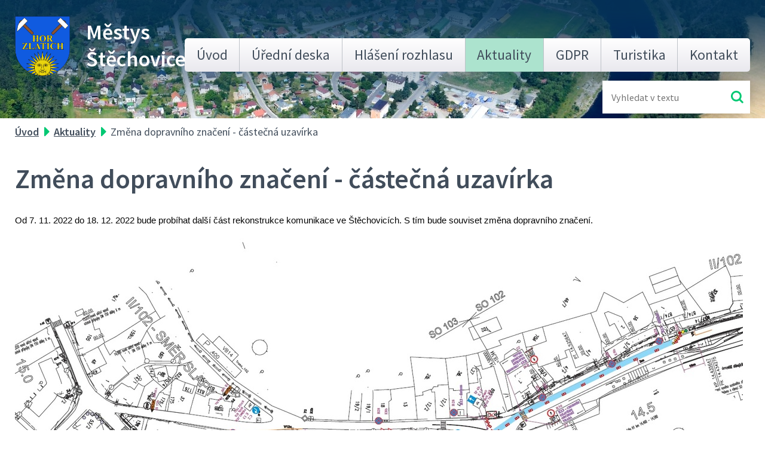

--- FILE ---
content_type: text/html; charset=utf-8
request_url: https://www.stechovice.info/aktuality/zmena-dopravniho-znaceni-castecna-uzavirka?mainSection-dataAggregatorCalendar-3677768-date=202308
body_size: 11827
content:
<!DOCTYPE html>
<html lang="cs" data-lang-system="cs">
	<head>



		<!--[if IE]><meta http-equiv="X-UA-Compatible" content="IE=EDGE"><![endif]-->
			<meta name="viewport" content="width=device-width, initial-scale=1, user-scalable=yes">
			<meta http-equiv="content-type" content="text/html; charset=utf-8" />
			<meta name="robots" content="index,follow" />
			<meta name="author" content="Antee s.r.o." />
			<meta name="description" content="Od 7. 11. 2022 do 18. 12. 2022 bude probíhat další část rekonstrukce komunikace ve Štěchovicích. S tím bude souviset změna dopravního značení. 
" />
			<meta name="viewport" content="width=device-width, initial-scale=1, user-scalable=yes" />
			<meta property="og:image" content="http://www.stechovice.info/image.php?oid=9426058" />
<title>Změna dopravního značení - částečná uzavírka | Městys Štěchovice</title>

		<link rel="stylesheet" type="text/css" href="https://cdn.antee.cz/jqueryui/1.8.20/css/smoothness/jquery-ui-1.8.20.custom.css?v=2" integrity="sha384-969tZdZyQm28oZBJc3HnOkX55bRgehf7P93uV7yHLjvpg/EMn7cdRjNDiJ3kYzs4" crossorigin="anonymous" />
		<link rel="stylesheet" type="text/css" href="/style.php?nid=SlFRSkk=&amp;ver=1768399196" />
		<link rel="stylesheet" type="text/css" href="/css/libs.css?ver=1768399900" />
		<link rel="stylesheet" type="text/css" href="https://cdn.antee.cz/genericons/genericons/genericons.css?v=2" integrity="sha384-DVVni0eBddR2RAn0f3ykZjyh97AUIRF+05QPwYfLtPTLQu3B+ocaZm/JigaX0VKc" crossorigin="anonymous" />

		<script src="/js/jquery/jquery-3.0.0.min.js" ></script>
		<script src="/js/jquery/jquery-migrate-3.1.0.min.js" ></script>
		<script src="/js/jquery/jquery-ui.min.js" ></script>
		<script src="/js/jquery/jquery.ui.touch-punch.min.js" ></script>
		<script src="/js/libs.min.js?ver=1768399900" ></script>
		<script src="/js/ipo.min.js?ver=1768399889" ></script>
			<script src="/js/locales/cs.js?ver=1768399196" ></script>

			<script src='https://www.google.com/recaptcha/api.js?hl=cs&render=explicit' ></script>

		<link href="/vyberova-rizeni?action=atom" type="application/atom+xml" rel="alternate" title="Výběrová řízení">
		<link href="/aktuality-archiv?action=atom" type="application/atom+xml" rel="alternate" title="AKTUALITY - Archiv">
		<link href="/aktuality?action=atom" type="application/atom+xml" rel="alternate" title="Aktuality">
<link rel="preload" href="https://fonts.googleapis.com/css?family=Source+Sans+Pro:400,600,700&amp;display=fallback&amp;subset=latin-ext" as="font">
<link href="https://fonts.googleapis.com/css?family=Source+Sans+Pro:400,600,700&amp;display=fallback&amp;subset=latin-ext" rel="stylesheet">
<link href="/image.php?nid=10017&amp;oid=7044529" rel="icon" type="image/png">
<link rel="shortcut icon" href="/image.php?nid=10017&amp;oid=7044529">
<link rel="preload" href="/image.php?nid=10017&amp;oid=7044528" as="image">
<script>
//posun paticky
ipo.api.live('#ipocopyright', function(el) {
$(el).insertAfter("#ipocontainer");
});
//pridani action-button na backlink
ipo.api.live('.backlink', function(el) {
$(el).addClass("action-button");
});
//zmena textu placeholder ve fulltextuk
ipo.api.live('.fulltextSearchForm  #frmfulltextForm-q', function(el) {
$(el).attr('placeholder','Vyhledat...');
});
//posun fulltextu
ipo.api.live('.fulltextSearchForm', function(el) {
$(el).insertAfter(".header .header-logo");
});
</script>

<script type="text/javascript">
$(document).ready(function(){
$(".fulltext").append($(".elasticSearchForm"));
});
</script>
<script>
// Aria-label pro stránkovací input
function updatePageInputAriaLabel() {
const $input = $('#frm-datagrid-noticeOverview-noticesGrid-grid-form-page');
if ($input.length) {
const val = $input.val();
$input.attr('aria-label', 'Zobrazit stranu ' + val);
$input.off('input change').on('input change', function () {
$(this).attr('aria-label', 'Zobrazit stranu ' + $(this).val());
});
}
}
// Všechny ARIA úpravy
function updateAriaLabels() {
// Nahradit h4.hiddenMenu → p
$("h4.hiddenMenu").each(function () {
const text = $(this).text();
$(this).replaceWith('<p class="hiddenMenu">' + text + '');
});
// Nahradit h4.newsheader → p
$("h4.newsheader").each(function () {
const text = $(this).text();
$(this).replaceWith('<p class="newsheader">' + text + '');
});
// Nahradit h5.hiddenMenu → p
$("h5.hiddenMenu").each(function () {
const text = $(this).text();
$(this).replaceWith('<span class="hiddenMenu">' + text + '');
});
// Textová pole filtrů
$('#frm-datagrid-noticeOverview-noticesGrid-grid-form-filters-name').attr('aria-label', 'Vyhledat název oznámení');
$('#frm-datagrid-noticeOverview-noticesGrid-grid-form-filters-added').attr('aria-label', 'Vyvěšení oznámení');
$('#frm-datagrid-noticeOverview-noticesGrid-grid-form-filters-archived').attr('aria-label', 'Sejmutí oznámení');
// Řazení
$('span.down').parent('a').attr('aria-label', 'Seřadit oznámení sestupně');
$('span.up').parent('a').attr('aria-label', 'Seřadit oznámení vzestupně');
// Výběr stavu oznámení
const $selectArchiv = $('#frm-datagrid-noticeOverview-noticesGrid-grid-form-filters-isArchived');
$selectArchiv.attr('aria-label', 'Stav oznámení');
$selectArchiv.find('option[value="N"]').attr('aria-label', 'Aktuální oznámení');
$selectArchiv.find('option[value="A"]').attr('aria-label', 'Archivované oznámení');
$selectArchiv.find('option[value="B"]').attr('aria-label', 'Všechny oznámení');
// Fulltextový formulář a vstupy
$('#frm-mainSection-elasticSearchForm-8032352-form').attr('aria-label', 'Fulltextové vyhledávání');
$('#frmform-q.elasticSearch-input').attr('aria-label', 'Fulltextové vyhledávání');
// Cookie lišta
$('div.cookie-choices-fixed').attr('aria-label', 'Nastavení cookies');
// Výběr počtu
const $selectItems = $('#frm-datagrid-noticeOverview-noticesGrid-grid-form-items');
$selectItems.attr('aria-label', 'Počet oznámení ve výpisu');
$selectItems.find('option[value="10"]').attr('aria-label', 'Zobrazit 10 oznámení');
$selectItems.find('option[value="20"]').attr('aria-label', 'Zobrazit 20 oznámení');
$selectItems.find('option[value="50"]').attr('aria-label', 'Zobrazit 50 oznámení');
// Stránkovací input
updatePageInputAriaLabel();
}
$(document).ready(function () {
updateAriaLabels();
// Sleduj skutečný formulář (corrected selector)
const targetNode = document.querySelector('form#frm-datagrid-noticeOverview-noticesGrid-grid-form');
if (!targetNode) return;
const observer = new MutationObserver(function () {
updateAriaLabels();
});
observer.observe(targetNode, {
childList: true,
subtree: true
});
});
</script>
<script>
(function () {
let lastPageValue = null;
setInterval(function () {
const $input = $('#frm-datagrid-noticeOverview-noticesGrid-grid-form-page');
if ($input.length) {
const currentVal = $input.val();
if (currentVal !== lastPageValue) {
$input.attr('aria-label', 'Zobrazit stranu ' + currentVal);
lastPageValue = currentVal;
}
}
}, 1000); // kontrola každou sekundu
})();
</script>
	</head>

	<body id="page3550146" class="subpage3550146"
			
			data-nid="10017"
			data-lid="CZ"
			data-oid="3550146"
			data-layout-pagewidth="1024"
			
			data-slideshow-timer="3"
			 data-ipo-article-id="693301"
						
				
				data-layout="responsive" data-viewport_width_responsive="1024"
			>



						<div id="ipocontainer">

			<div class="menu-toggler">

				<span>Menu</span>
				<span class="genericon genericon-menu"></span>
			</div>

			<span id="back-to-top">

				<i class="fa fa-angle-up"></i>
			</span>

			<div id="ipoheader">

				<div class="header flex-container layout-container">
	<div class="header-logo">
		<a href="/">
			<img src="/image.php?nid=10017&amp;oid=7044528" alt="znak Městys Štěchovice">
			<span>Městys <span>Štěchovice</span></span>
		</a>
	</div>
	<div class="fulltext"></div>
</div>
			</div>

			<div id="ipotopmenuwrapper">

				<div id="ipotopmenu">
<h4 class="hiddenMenu">Horní menu</h4>
<ul class="topmenulevel1"><li class="topmenuitem1 noborder" id="ipomenu7000159"><a href="/">Úvod</a></li><li class="topmenuitem1" id="ipomenu2166703"><a href="http://stechovice.imunis.cz/edeska/" target="_blank">Úřední deska</a></li><li class="topmenuitem1" id="ipomenu3783922"><a href="http://rozhlas-mustechovice.lam.cz/" target="_blank">Hlášení rozhlasu</a></li><li class="topmenuitem1 active" id="ipomenu3550146"><a href="/aktuality">Aktuality</a></li><li class="topmenuitem1" id="ipomenu6299506"><a href="/gdpr">GDPR</a></li><li class="topmenuitem1" id="ipomenu2181063"><a href="/turistika">Turistika</a><ul class="topmenulevel2"><li class="topmenuitem2" id="ipomenu2181067"><a href="/informacni-centra">Informační centra</a></li><li class="topmenuitem2" id="ipomenu2181101"><a href="/zajimavosti-v-okoli">Zajímavosti v okolí</a></li><li class="topmenuitem2" id="ipomenu2182516"><a href="/povltavska-stezka">Povltavská stezka</a></li></ul></li><li class="topmenuitem1" id="ipomenu7047136"><a href="/kontakt">Kontakt</a></li></ul>
					<div class="cleartop"></div>
				</div>
			</div>
			<div id="ipomain">
				<div id="ipoLangIcons">

	<div>
		<a href="/" class="lang-cs"><img src="/img/lang_cs.png" title="Česky" alt="Česky"></a>
		<a href="/home" class="lang-en"><img src="/img/lang_en.png" title="English" alt="English"></a>
	</div>

</div>
<div class="elasticSearchForm elasticSearch-container" id="elasticSearch-form-11958646" >
	<h4 class="newsheader">Fulltextové vyhledávání 2.0</h4>
	<div class="newsbody">
<form action="/aktuality/zmena-dopravniho-znaceni-castecna-uzavirka?mainSection-dataAggregatorCalendar-3677768-date=202308&amp;do=mainSection-elasticSearchForm-11958646-form-submit" method="post" id="frm-mainSection-elasticSearchForm-11958646-form">
<label hidden="" for="frmform-q">Fulltextové vyhledávání</label><input type="text" placeholder="Vyhledat v textu" autocomplete="off" name="q" id="frmform-q" value=""> 			<input type="submit" value="Hledat" class="action-button">
			<div class="elasticSearch-autocomplete"></div>
</form>
	</div>
</div>

<script >

	app.index.requireElasticSearchAutocomplete('frmform-q', "\/fulltextove-vyhledavani-20?do=autocomplete");
</script>
<div class="data-aggregator-calendar" id="data-aggregator-calendar-3677768">
	<h4 class="newsheader">Kalendář akcí</h4>
	<div class="newsbody">
<div id="snippet-mainSection-dataAggregatorCalendar-3677768-cal"><div class="blog-cal ui-datepicker-inline ui-datepicker ui-widget ui-widget-content ui-helper-clearfix ui-corner-all">
	<div class="ui-datepicker-header ui-widget-header ui-helper-clearfix ui-corner-all">
		<a class="ui-datepicker-prev ui-corner-all ajax" href="/aktuality/zmena-dopravniho-znaceni-castecna-uzavirka?mainSection-dataAggregatorCalendar-3677768-date=202307&amp;do=mainSection-dataAggregatorCalendar-3677768-reload" title="Předchozí měsíc">
			<span class="ui-icon ui-icon-circle-triangle-w">Předchozí</span>
		</a>
		<a class="ui-datepicker-next ui-corner-all ajax" href="/aktuality/zmena-dopravniho-znaceni-castecna-uzavirka?mainSection-dataAggregatorCalendar-3677768-date=202309&amp;do=mainSection-dataAggregatorCalendar-3677768-reload" title="Následující měsíc">
			<span class="ui-icon ui-icon-circle-triangle-e">Následující</span>
		</a>
		<div class="ui-datepicker-title">Srpen 2023</div>
	</div>
	<table class="ui-datepicker-calendar">
		<thead>
			<tr>
				<th title="Pondělí">P</th>
				<th title="Úterý">Ú</th>
				<th title="Středa">S</th>
				<th title="Čtvrtek">Č</th>
				<th title="Pátek">P</th>
				<th title="Sobota">S</th>
				<th title="Neděle">N</th>
			</tr>

		</thead>
		<tbody>
			<tr>

				<td>

					<a data-tooltip-content="#tooltip-content-calendar-20230731-3677768" class="tooltip ui-state-default ui-datepicker-other-month" href="/aktuality/planovane-akce-do-konce-roku-2023" title="Plánované akce do konce roku 2023">31</a>
					<div class="tooltip-wrapper">
						<div id="tooltip-content-calendar-20230731-3677768">
							<div>Plánované akce do konce roku 2023</div>
						</div>
					</div>
				</td>
				<td>

					<a data-tooltip-content="#tooltip-content-calendar-20230801-3677768" class="tooltip ui-state-default" href="/aktuality/planovane-akce-do-konce-roku-2023" title="Plánované akce do konce roku 2023">1</a>
					<div class="tooltip-wrapper">
						<div id="tooltip-content-calendar-20230801-3677768">
							<div>Plánované akce do konce roku 2023</div>
						</div>
					</div>
				</td>
				<td>

					<a data-tooltip-content="#tooltip-content-calendar-20230802-3677768" class="tooltip ui-state-default" href="/aktuality/planovane-akce-do-konce-roku-2023" title="Plánované akce do konce roku 2023">2</a>
					<div class="tooltip-wrapper">
						<div id="tooltip-content-calendar-20230802-3677768">
							<div>Plánované akce do konce roku 2023</div>
						</div>
					</div>
				</td>
				<td>

					<a data-tooltip-content="#tooltip-content-calendar-20230803-3677768" class="tooltip ui-state-default" href="/aktuality/planovane-akce-do-konce-roku-2023" title="Plánované akce do konce roku 2023">3</a>
					<div class="tooltip-wrapper">
						<div id="tooltip-content-calendar-20230803-3677768">
							<div>Plánované akce do konce roku 2023</div>
						</div>
					</div>
				</td>
				<td>

					<a data-tooltip-content="#tooltip-content-calendar-20230804-3677768" class="tooltip ui-state-default" href="/aktuality/planovane-akce-do-konce-roku-2023" title="Plánované akce do konce roku 2023">4</a>
					<div class="tooltip-wrapper">
						<div id="tooltip-content-calendar-20230804-3677768">
							<div>Plánované akce do konce roku 2023</div>
						</div>
					</div>
				</td>
				<td>

					<a data-tooltip-content="#tooltip-content-calendar-20230805-3677768" class="tooltip ui-state-default saturday day-off" href="/aktuality/planovane-akce-do-konce-roku-2023" title="Plánované akce do konce roku 2023">5</a>
					<div class="tooltip-wrapper">
						<div id="tooltip-content-calendar-20230805-3677768">
							<div>Plánované akce do konce roku 2023</div>
						</div>
					</div>
				</td>
				<td>

					<a data-tooltip-content="#tooltip-content-calendar-20230806-3677768" class="tooltip ui-state-default sunday day-off" href="/aktuality/planovane-akce-do-konce-roku-2023" title="Plánované akce do konce roku 2023">6</a>
					<div class="tooltip-wrapper">
						<div id="tooltip-content-calendar-20230806-3677768">
							<div>Plánované akce do konce roku 2023</div>
						</div>
					</div>
				</td>
			</tr>
			<tr>

				<td>

					<a data-tooltip-content="#tooltip-content-calendar-20230807-3677768" class="tooltip ui-state-default" href="/aktuality/planovane-akce-do-konce-roku-2023" title="Plánované akce do konce roku 2023">7</a>
					<div class="tooltip-wrapper">
						<div id="tooltip-content-calendar-20230807-3677768">
							<div>Plánované akce do konce roku 2023</div>
						</div>
					</div>
				</td>
				<td>

					<a data-tooltip-content="#tooltip-content-calendar-20230808-3677768" class="tooltip ui-state-default" href="/aktuality/planovane-akce-do-konce-roku-2023" title="Plánované akce do konce roku 2023">8</a>
					<div class="tooltip-wrapper">
						<div id="tooltip-content-calendar-20230808-3677768">
							<div>Plánované akce do konce roku 2023</div>
						</div>
					</div>
				</td>
				<td>

					<a data-tooltip-content="#tooltip-content-calendar-20230809-3677768" class="tooltip ui-state-default" href="/aktuality/planovane-akce-do-konce-roku-2023" title="Plánované akce do konce roku 2023">9</a>
					<div class="tooltip-wrapper">
						<div id="tooltip-content-calendar-20230809-3677768">
							<div>Plánované akce do konce roku 2023</div>
						</div>
					</div>
				</td>
				<td>

					<a data-tooltip-content="#tooltip-content-calendar-20230810-3677768" class="tooltip ui-state-default" href="/aktuality/planovane-akce-do-konce-roku-2023" title="Plánované akce do konce roku 2023">10</a>
					<div class="tooltip-wrapper">
						<div id="tooltip-content-calendar-20230810-3677768">
							<div>Plánované akce do konce roku 2023</div>
						</div>
					</div>
				</td>
				<td>

					<a data-tooltip-content="#tooltip-content-calendar-20230811-3677768" class="tooltip ui-state-default" href="/aktuality/planovane-akce-do-konce-roku-2023" title="Plánované akce do konce roku 2023">11</a>
					<div class="tooltip-wrapper">
						<div id="tooltip-content-calendar-20230811-3677768">
							<div>Plánované akce do konce roku 2023</div>
						</div>
					</div>
				</td>
				<td>

					<a data-tooltip-content="#tooltip-content-calendar-20230812-3677768" class="tooltip ui-state-default saturday day-off" href="/aktuality/planovane-akce-do-konce-roku-2023" title="Plánované akce do konce roku 2023">12</a>
					<div class="tooltip-wrapper">
						<div id="tooltip-content-calendar-20230812-3677768">
							<div>Plánované akce do konce roku 2023</div>
						</div>
					</div>
				</td>
				<td>

					<a data-tooltip-content="#tooltip-content-calendar-20230813-3677768" class="tooltip ui-state-default sunday day-off" href="/aktuality/planovane-akce-do-konce-roku-2023" title="Plánované akce do konce roku 2023">13</a>
					<div class="tooltip-wrapper">
						<div id="tooltip-content-calendar-20230813-3677768">
							<div>Plánované akce do konce roku 2023</div>
						</div>
					</div>
				</td>
			</tr>
			<tr>

				<td>

					<a data-tooltip-content="#tooltip-content-calendar-20230814-3677768" class="tooltip ui-state-default" href="/aktuality/planovane-akce-do-konce-roku-2023" title="Plánované akce do konce roku 2023">14</a>
					<div class="tooltip-wrapper">
						<div id="tooltip-content-calendar-20230814-3677768">
							<div>Plánované akce do konce roku 2023</div>
						</div>
					</div>
				</td>
				<td>

					<a data-tooltip-content="#tooltip-content-calendar-20230815-3677768" class="tooltip ui-state-default" href="/aktuality/planovane-akce-do-konce-roku-2023" title="Plánované akce do konce roku 2023">15</a>
					<div class="tooltip-wrapper">
						<div id="tooltip-content-calendar-20230815-3677768">
							<div>Plánované akce do konce roku 2023</div>
						</div>
					</div>
				</td>
				<td>

					<a data-tooltip-content="#tooltip-content-calendar-20230816-3677768" class="tooltip ui-state-default" href="/kalendar-akci?date=2023-08-16" title="Plánované akce do konce roku 2023,Svoz odpadů v uzavírce Masečín - informace">16</a>
					<div class="tooltip-wrapper">
						<div id="tooltip-content-calendar-20230816-3677768">
							<div>Plánované akce do konce roku 2023</div>
							<div>Svoz odpadů v uzavírce Masečín - informace</div>
						</div>
					</div>
				</td>
				<td>

					<a data-tooltip-content="#tooltip-content-calendar-20230817-3677768" class="tooltip ui-state-default" href="/aktuality/planovane-akce-do-konce-roku-2023" title="Plánované akce do konce roku 2023">17</a>
					<div class="tooltip-wrapper">
						<div id="tooltip-content-calendar-20230817-3677768">
							<div>Plánované akce do konce roku 2023</div>
						</div>
					</div>
				</td>
				<td>

					<a data-tooltip-content="#tooltip-content-calendar-20230818-3677768" class="tooltip ui-state-default" href="/aktuality/planovane-akce-do-konce-roku-2023" title="Plánované akce do konce roku 2023">18</a>
					<div class="tooltip-wrapper">
						<div id="tooltip-content-calendar-20230818-3677768">
							<div>Plánované akce do konce roku 2023</div>
						</div>
					</div>
				</td>
				<td>

					<a data-tooltip-content="#tooltip-content-calendar-20230819-3677768" class="tooltip ui-state-default saturday day-off" href="/aktuality/planovane-akce-do-konce-roku-2023" title="Plánované akce do konce roku 2023">19</a>
					<div class="tooltip-wrapper">
						<div id="tooltip-content-calendar-20230819-3677768">
							<div>Plánované akce do konce roku 2023</div>
						</div>
					</div>
				</td>
				<td>

					<a data-tooltip-content="#tooltip-content-calendar-20230820-3677768" class="tooltip ui-state-default sunday day-off" href="/aktuality/planovane-akce-do-konce-roku-2023" title="Plánované akce do konce roku 2023">20</a>
					<div class="tooltip-wrapper">
						<div id="tooltip-content-calendar-20230820-3677768">
							<div>Plánované akce do konce roku 2023</div>
						</div>
					</div>
				</td>
			</tr>
			<tr>

				<td>

					<a data-tooltip-content="#tooltip-content-calendar-20230821-3677768" class="tooltip ui-state-default" href="/aktuality/planovane-akce-do-konce-roku-2023" title="Plánované akce do konce roku 2023">21</a>
					<div class="tooltip-wrapper">
						<div id="tooltip-content-calendar-20230821-3677768">
							<div>Plánované akce do konce roku 2023</div>
						</div>
					</div>
				</td>
				<td>

					<a data-tooltip-content="#tooltip-content-calendar-20230822-3677768" class="tooltip ui-state-default" href="/aktuality/planovane-akce-do-konce-roku-2023" title="Plánované akce do konce roku 2023">22</a>
					<div class="tooltip-wrapper">
						<div id="tooltip-content-calendar-20230822-3677768">
							<div>Plánované akce do konce roku 2023</div>
						</div>
					</div>
				</td>
				<td>

					<a data-tooltip-content="#tooltip-content-calendar-20230823-3677768" class="tooltip ui-state-default" href="/aktuality/planovane-akce-do-konce-roku-2023" title="Plánované akce do konce roku 2023">23</a>
					<div class="tooltip-wrapper">
						<div id="tooltip-content-calendar-20230823-3677768">
							<div>Plánované akce do konce roku 2023</div>
						</div>
					</div>
				</td>
				<td>

					<a data-tooltip-content="#tooltip-content-calendar-20230824-3677768" class="tooltip ui-state-default" href="/aktuality/planovane-akce-do-konce-roku-2023" title="Plánované akce do konce roku 2023">24</a>
					<div class="tooltip-wrapper">
						<div id="tooltip-content-calendar-20230824-3677768">
							<div>Plánované akce do konce roku 2023</div>
						</div>
					</div>
				</td>
				<td>

					<a data-tooltip-content="#tooltip-content-calendar-20230825-3677768" class="tooltip ui-state-default" href="/aktuality/planovane-akce-do-konce-roku-2023" title="Plánované akce do konce roku 2023">25</a>
					<div class="tooltip-wrapper">
						<div id="tooltip-content-calendar-20230825-3677768">
							<div>Plánované akce do konce roku 2023</div>
						</div>
					</div>
				</td>
				<td>

					<a data-tooltip-content="#tooltip-content-calendar-20230826-3677768" class="tooltip ui-state-default saturday day-off" href="/aktuality/planovane-akce-do-konce-roku-2023" title="Plánované akce do konce roku 2023">26</a>
					<div class="tooltip-wrapper">
						<div id="tooltip-content-calendar-20230826-3677768">
							<div>Plánované akce do konce roku 2023</div>
						</div>
					</div>
				</td>
				<td>

					<a data-tooltip-content="#tooltip-content-calendar-20230827-3677768" class="tooltip ui-state-default sunday day-off" href="/aktuality/planovane-akce-do-konce-roku-2023" title="Plánované akce do konce roku 2023">27</a>
					<div class="tooltip-wrapper">
						<div id="tooltip-content-calendar-20230827-3677768">
							<div>Plánované akce do konce roku 2023</div>
						</div>
					</div>
				</td>
			</tr>
			<tr>

				<td>

					<a data-tooltip-content="#tooltip-content-calendar-20230828-3677768" class="tooltip ui-state-default" href="/aktuality/planovane-akce-do-konce-roku-2023" title="Plánované akce do konce roku 2023">28</a>
					<div class="tooltip-wrapper">
						<div id="tooltip-content-calendar-20230828-3677768">
							<div>Plánované akce do konce roku 2023</div>
						</div>
					</div>
				</td>
				<td>

					<a data-tooltip-content="#tooltip-content-calendar-20230829-3677768" class="tooltip ui-state-default" href="/aktuality/planovane-akce-do-konce-roku-2023" title="Plánované akce do konce roku 2023">29</a>
					<div class="tooltip-wrapper">
						<div id="tooltip-content-calendar-20230829-3677768">
							<div>Plánované akce do konce roku 2023</div>
						</div>
					</div>
				</td>
				<td>

					<a data-tooltip-content="#tooltip-content-calendar-20230830-3677768" class="tooltip ui-state-default" href="/aktuality/planovane-akce-do-konce-roku-2023" title="Plánované akce do konce roku 2023">30</a>
					<div class="tooltip-wrapper">
						<div id="tooltip-content-calendar-20230830-3677768">
							<div>Plánované akce do konce roku 2023</div>
						</div>
					</div>
				</td>
				<td>

					<a data-tooltip-content="#tooltip-content-calendar-20230831-3677768" class="tooltip ui-state-default" href="/aktuality/planovane-akce-do-konce-roku-2023" title="Plánované akce do konce roku 2023">31</a>
					<div class="tooltip-wrapper">
						<div id="tooltip-content-calendar-20230831-3677768">
							<div>Plánované akce do konce roku 2023</div>
						</div>
					</div>
				</td>
				<td>

					<a data-tooltip-content="#tooltip-content-calendar-20230901-3677768" class="tooltip ui-state-default ui-datepicker-other-month" href="/aktuality/planovane-akce-do-konce-roku-2023" title="Plánované akce do konce roku 2023">1</a>
					<div class="tooltip-wrapper">
						<div id="tooltip-content-calendar-20230901-3677768">
							<div>Plánované akce do konce roku 2023</div>
						</div>
					</div>
				</td>
				<td>

					<a data-tooltip-content="#tooltip-content-calendar-20230902-3677768" class="tooltip ui-state-default saturday day-off ui-datepicker-other-month" href="/aktuality/planovane-akce-do-konce-roku-2023" title="Plánované akce do konce roku 2023">2</a>
					<div class="tooltip-wrapper">
						<div id="tooltip-content-calendar-20230902-3677768">
							<div>Plánované akce do konce roku 2023</div>
						</div>
					</div>
				</td>
				<td>

					<a data-tooltip-content="#tooltip-content-calendar-20230903-3677768" class="tooltip ui-state-default sunday day-off ui-datepicker-other-month" href="/aktuality/planovane-akce-do-konce-roku-2023" title="Plánované akce do konce roku 2023">3</a>
					<div class="tooltip-wrapper">
						<div id="tooltip-content-calendar-20230903-3677768">
							<div>Plánované akce do konce roku 2023</div>
						</div>
					</div>
				</td>
			</tr>
		</tbody>
	</table>
</div>
</div>	</div>
</div>

				<div id="ipomainframe">
					<div id="ipopage">
<div id="iponavigation">
	<h5 class="hiddenMenu">Drobečková navigace</h5>
	<p>
			<a href="/">Úvod</a> <span class="separator">&gt;</span>
			<a href="/aktuality">Aktuality</a> <span class="separator">&gt;</span>
			<span class="currentPage">Změna dopravního značení - částečná uzavírka</span>
	</p>

</div>
						<div class="ipopagetext">
							<div class="blog view-detail content">
								
								<h1>Změna dopravního značení - částečná uzavírka</h1>

<div id="snippet--flash"></div>
								
																	

<hr class="cleaner">




<hr class="cleaner">

<div class="article">
	

	<div class="paragraph text clearfix">
<p><span style="color: #050505; font-family: 'Segoe UI Historic', 'Segoe UI', Helvetica, Arial, sans-serif; font-size: 15px; background-color: #ffffff;">Od 7. 11. 2022 do 18. 12. 2022 bude probíhat další část rekonstrukce komunikace ve Štěchovicích. S tím bude souviset změna dopravního značení. </span></p>
<p><span style="color: #050505; font-family: 'Segoe UI Historic', 'Segoe UI', Helvetica, Arial, sans-serif; font-size: 15px; background-color: #ffffff;"><img src="/image.php?nid=10017&amp;oid=9426054&amp;width=1218&amp;height=605" alt="uzavírka.jpg" width="1218" height="605"></span></p>	</div>
		
<div id="snippet--images"><div class="images clearfix">

	</div>
</div>


<div id="snippet--uploader"></div>			<div class="article-footer">
							<div id="snippet-assessment-assessment699402"><div class="ratings">
	<div class="ratings-item">
		<a class="like ajax" href="/aktuality/zmena-dopravniho-znaceni-castecna-uzavirka?assessment-id=699402&amp;assessment-value=1&amp;mainSection-dataAggregatorCalendar-3677768-date=202308&amp;do=assessment-assess" title="líbí se mi" rel="nofollow"><i class="fa fa-thumbs-up"></i></a>
		<span title="1 lidem se toto líbí">1</span>
	</div>
	<div class="ratings-item">
		<a class="dislike ajax" href="/aktuality/zmena-dopravniho-znaceni-castecna-uzavirka?assessment-id=699402&amp;assessment-value=0&amp;mainSection-dataAggregatorCalendar-3677768-date=202308&amp;do=assessment-assess" title="nelíbí se mi" rel="nofollow"><i class="fa fa-thumbs-down"></i></a>
		<span title="2 lidem se toto nelíbí">2</span>
	</div>
</div>
</div>						<div class="published"><span>Publikováno:</span> 1. 11. 2022 13:52</div>

					</div>
	
</div>

<hr class="cleaner">
<div class="content-paginator clearfix">
	<span class="linkprev">
		<a href="/aktuality/pozvanka-na-drakiadu-5112022">

			<span class="linkprev-chevron">
				<i class="fa fa-angle-left"></i>
			</span>
			<span class="linkprev-text">
				<span class="linkprev-title">Pozvánka na…</span>
				<span class="linkprev-date">Publikováno: 1. 11. 2022 13:55</span>
			</span>
		</a>
	</span>
	<span class="linkback">
		<a href='/aktuality'>
			<span class="linkback-chevron">
				<i class="fa fa-undo"></i>
			</span>
			<span class="linkback-text">
				<span>Zpět na přehled</span>
			</span>
		</a>
	</span>
	<span class="linknext">
		<a href="/aktuality/uzavreni-mfc-a-sberneho-dvora-28102022">

			<span class="linknext-chevron">
				<i class="fa fa-angle-right"></i>
			</span>
			<span class="linknext-text">
				<span class="linknext-title">Uzavření MFC a…</span>
				<span class="linknext-date">Publikováno: 27. 10. 2022 12:28</span>
			</span>
		</a>
	</span>
</div>

	<h2 id="discussion">Komentáře</h2>
		
	<hr class="cleaner">
			<ul class="comments">
									<li class="comment level-0">
<span id="snippet-discussion-commentCensor92716"></span><span id="snippet-discussion-commentBlockIP92716"></span>		<span class="created">1. 11. 2022 14:15</span>
			<div class="comment-name">
				Petr
				
			</div>
			<div class="comment-title">velmi neurčité</div>
			<p>Dobrý den, šlo by to nějak - nejlépe slovy - celé upřesnit? Je to celé velmi neurčité. A co bytový dům na Hlavní 4? Kde se tedy bude moci parkovat? Děkuji.</p>
		<div class="comment-footer">
									<div id="snippet-discussion-assessment-92716-comment92716"><div class="ratings">

	<div class="ratings-item">
		<a class="like ajax" href="/aktuality/zmena-dopravniho-znaceni-castecna-uzavirka?discussion-assessment-92716-id=92716&amp;discussion-assessment-92716-value=1&amp;mainSection-dataAggregatorCalendar-3677768-date=202308&amp;do=discussion-assessment-92716-assess" title="líbí se mi" rel="nofollow"><i class="fa fa-thumbs-up"></i></a>
		<span title="14 lidem se toto líbí">14</span>
	</div>
	<div class="ratings-item">
		<a class="dislike ajax" href="/aktuality/zmena-dopravniho-znaceni-castecna-uzavirka?discussion-assessment-92716-id=92716&amp;discussion-assessment-92716-value=0&amp;mainSection-dataAggregatorCalendar-3677768-date=202308&amp;do=discussion-assessment-92716-assess" title="nelíbí se mi" rel="nofollow"><i class="fa fa-thumbs-down"></i></a>
		<span title="0 lidem se toto nelíbí">0</span>
	</div>
</div>
</div>						<a
				class="reply"
				href="/aktuality/zmena-dopravniho-znaceni-castecna-uzavirka?discussion-id=92716&amp;mainSection-dataAggregatorCalendar-3677768-date=202308&amp;do=discussion-reply#frm-discussion-addComment"
			>

				odpovědět
			</a>
		</div>
		<hr class="cleaner">
	</li>
					<li class="comment level-1">
<span id="snippet-discussion-commentCensor92777"></span><span id="snippet-discussion-commentBlockIP92777"></span>		<span class="created">5. 11. 2022 9:32</span>
			<div class="comment-name">
				Mario Vejlupek
				
			</div>
			<div class="comment-title">Re: velmi neurčité</div>
			<p>Podle krátké doby prací je zřejmé,  že se jedná jen o frézování vrchní části vozovky. A tudíž ten &quot;schod&quot; lze autem snadno přejet.</p>
		<div class="comment-footer">
									<div id="snippet-discussion-assessment-92777-comment92777"><div class="ratings">

	<div class="ratings-item">
		<a class="like ajax" href="/aktuality/zmena-dopravniho-znaceni-castecna-uzavirka?discussion-assessment-92777-id=92777&amp;discussion-assessment-92777-value=1&amp;mainSection-dataAggregatorCalendar-3677768-date=202308&amp;do=discussion-assessment-92777-assess" title="líbí se mi" rel="nofollow"><i class="fa fa-thumbs-up"></i></a>
		<span title="0 lidem se toto líbí">0</span>
	</div>
	<div class="ratings-item">
		<a class="dislike ajax" href="/aktuality/zmena-dopravniho-znaceni-castecna-uzavirka?discussion-assessment-92777-id=92777&amp;discussion-assessment-92777-value=0&amp;mainSection-dataAggregatorCalendar-3677768-date=202308&amp;do=discussion-assessment-92777-assess" title="nelíbí se mi" rel="nofollow"><i class="fa fa-thumbs-down"></i></a>
		<span title="0 lidem se toto nelíbí">0</span>
	</div>
</div>
</div>						<a
				class="reply"
				href="/aktuality/zmena-dopravniho-znaceni-castecna-uzavirka?discussion-id=92777&amp;mainSection-dataAggregatorCalendar-3677768-date=202308&amp;do=discussion-reply#frm-discussion-addComment"
			>

				odpovědět
			</a>
		</div>
		<hr class="cleaner">
	</li>
													<li class="comment level-0">
<span id="snippet-discussion-commentCensor92731"></span><span id="snippet-discussion-commentBlockIP92731"></span>		<span class="created">2. 11. 2022 10:18</span>
			<div class="comment-name">
				Renáta Jiroušová
				
			</div>
			<div class="comment-title">V mapce se nevyznám</div>
			<p>Dobrý den, souhlasím s panem Petrem. Bylo by možné mapku doplnit slovním popisem či alespoň naznačit, kde je Vltava, aby se dle toho šlo zorientovat? V mapce nevidím názvy ulic, resp. pokud tam jsou, tak jsou tak malými písmeny, že je nemůžu najít, natož přečíst.... Děkuji.</p>
		<div class="comment-footer">
									<div id="snippet-discussion-assessment-92731-comment92731"><div class="ratings">

	<div class="ratings-item">
		<a class="like ajax" href="/aktuality/zmena-dopravniho-znaceni-castecna-uzavirka?discussion-assessment-92731-id=92731&amp;discussion-assessment-92731-value=1&amp;mainSection-dataAggregatorCalendar-3677768-date=202308&amp;do=discussion-assessment-92731-assess" title="líbí se mi" rel="nofollow"><i class="fa fa-thumbs-up"></i></a>
		<span title="4 lidem se toto líbí">4</span>
	</div>
	<div class="ratings-item">
		<a class="dislike ajax" href="/aktuality/zmena-dopravniho-znaceni-castecna-uzavirka?discussion-assessment-92731-id=92731&amp;discussion-assessment-92731-value=0&amp;mainSection-dataAggregatorCalendar-3677768-date=202308&amp;do=discussion-assessment-92731-assess" title="nelíbí se mi" rel="nofollow"><i class="fa fa-thumbs-down"></i></a>
		<span title="0 lidem se toto nelíbí">0</span>
	</div>
</div>
</div>						<a
				class="reply"
				href="/aktuality/zmena-dopravniho-znaceni-castecna-uzavirka?discussion-id=92731&amp;mainSection-dataAggregatorCalendar-3677768-date=202308&amp;do=discussion-reply#frm-discussion-addComment"
			>

				odpovědět
			</a>
		</div>
		<hr class="cleaner">
	</li>
											<li class="comment level-0">
<span id="snippet-discussion-commentCensor92732"></span><span id="snippet-discussion-commentBlockIP92732"></span>		<span class="created">2. 11. 2022 11:08</span>
			<div class="comment-name">
				Martin Hurt
				
			</div>
			<div class="comment-title">Arriva</div>
			<p>Ano, není to zřetelné,  chtělo by to zvětšit nebo přidat vysvětlení. </p>
		<div class="comment-footer">
									<div id="snippet-discussion-assessment-92732-comment92732"><div class="ratings">

	<div class="ratings-item">
		<a class="like ajax" href="/aktuality/zmena-dopravniho-znaceni-castecna-uzavirka?discussion-assessment-92732-id=92732&amp;discussion-assessment-92732-value=1&amp;mainSection-dataAggregatorCalendar-3677768-date=202308&amp;do=discussion-assessment-92732-assess" title="líbí se mi" rel="nofollow"><i class="fa fa-thumbs-up"></i></a>
		<span title="5 lidem se toto líbí">5</span>
	</div>
	<div class="ratings-item">
		<a class="dislike ajax" href="/aktuality/zmena-dopravniho-znaceni-castecna-uzavirka?discussion-assessment-92732-id=92732&amp;discussion-assessment-92732-value=0&amp;mainSection-dataAggregatorCalendar-3677768-date=202308&amp;do=discussion-assessment-92732-assess" title="nelíbí se mi" rel="nofollow"><i class="fa fa-thumbs-down"></i></a>
		<span title="0 lidem se toto nelíbí">0</span>
	</div>
</div>
</div>						<a
				class="reply"
				href="/aktuality/zmena-dopravniho-znaceni-castecna-uzavirka?discussion-id=92732&amp;mainSection-dataAggregatorCalendar-3677768-date=202308&amp;do=discussion-reply#frm-discussion-addComment"
			>

				odpovědět
			</a>
		</div>
		<hr class="cleaner">
	</li>
											<li class="comment level-0">
<span id="snippet-discussion-commentCensor92734"></span><span id="snippet-discussion-commentBlockIP92734"></span>		<span class="created">2. 11. 2022 13:48</span>
			<div class="comment-name">
				Tomáš
				
			</div>
			<div class="comment-title">Třeba to někomu pomůže</div>
			<p>Bude se dělat druhý pruh současné uzavírky. Úsek bude zkrácen - od příjezdu z Prahy bude semafor až na začátku městyse a ne až před benzínovou pumpou.  Ulice Hlavní vedoucí na Masečín bude jednosměrná ve směru od cukrárny směrem k poště a úřadu. ( osobně očekávám, že to budou autobusy ignorovat). </p>
		<div class="comment-footer">
									<div id="snippet-discussion-assessment-92734-comment92734"><div class="ratings">

	<div class="ratings-item">
		<a class="like ajax" href="/aktuality/zmena-dopravniho-znaceni-castecna-uzavirka?discussion-assessment-92734-id=92734&amp;discussion-assessment-92734-value=1&amp;mainSection-dataAggregatorCalendar-3677768-date=202308&amp;do=discussion-assessment-92734-assess" title="líbí se mi" rel="nofollow"><i class="fa fa-thumbs-up"></i></a>
		<span title="5 lidem se toto líbí">5</span>
	</div>
	<div class="ratings-item">
		<a class="dislike ajax" href="/aktuality/zmena-dopravniho-znaceni-castecna-uzavirka?discussion-assessment-92734-id=92734&amp;discussion-assessment-92734-value=0&amp;mainSection-dataAggregatorCalendar-3677768-date=202308&amp;do=discussion-assessment-92734-assess" title="nelíbí se mi" rel="nofollow"><i class="fa fa-thumbs-down"></i></a>
		<span title="0 lidem se toto nelíbí">0</span>
	</div>
</div>
</div>						<a
				class="reply"
				href="/aktuality/zmena-dopravniho-znaceni-castecna-uzavirka?discussion-id=92734&amp;mainSection-dataAggregatorCalendar-3677768-date=202308&amp;do=discussion-reply#frm-discussion-addComment"
			>

				odpovědět
			</a>
		</div>
		<hr class="cleaner">
	</li>
							</ul>
	

	<div class="add-comment">

		<h2>Přidat komentář</h2>
<form action="/aktuality/zmena-dopravniho-znaceni-castecna-uzavirka?mainSection-dataAggregatorCalendar-3677768-date=202308&amp;do=discussion-addComment-submit&amp;action=detail&amp;id=693301" method="post" id="frm-discussion-addComment" data-validate>
<div class="form-vertical">
<div class="form-item" id="frmaddComment-title-pair"><div class="form-item-label"><label class="required" for="frmaddComment-title">Název<span class="meta"> - povinné</span></label></div><div class="form-item-field"><input type="text" maxlength="45" name="title" id="frmaddComment-title" value=""> </div></div><div class="form-item" id="frmaddComment-name-pair"><div class="form-item-label"><label class="required" for="frmaddComment-name">Jméno<span class="meta"> - povinné</span></label></div><div class="form-item-field"><input type="text" name="name" id="frmaddComment-name" value=""> </div></div><div class="form-item" id="frmaddComment-email-pair"><div class="form-item-label"><label for="frmaddComment-email">Email<span class="meta"> - povinné, nebude zveřejněno</span></label></div><div class="form-item-field"><input type="email" name="email" id="frmaddComment-email" value=""> </div></div><div class="form-item" id="frmaddComment-text-pair"><div class="form-item-label"><label class="required" for="frmaddComment-text">Text<span class="meta"> - povinné</span></label></div><div class="form-item-field"><textarea cols="40" rows="10" name="text" id="frmaddComment-text"></textarea> </div></div><div class="form-item approval"> Vámi zadané osobní údaje budeme zpracovávat za účelem odpovědi. Bližší informace naleznete v <a target='_blank' href='/aktuality?type=registry&action=personalDataProcessing'>zásadách zpracování osobních údajů</a></div><div class="form-item recaptcha"><div class="form-item-label"><label for="frmaddComment-antispam">Prosím potvrďte<span class="meta"> - povinné</span></label></div><div data-sitekey="6Ld5hYkUAAAAAFHoB0rCpuV8oevVjvOmsVeb0lWR" class="g-recaptcha form-item-field"></div></div><div class="form-item buttons"><div class="form-item-label"></div><div class="form-item-field"><input type="submit" class="action-button" name="insert" id="frmaddComment-insert" value="Vložit"> </div></div></div>
<div style="display: none;"><label class="required" for="frmaddComment-www">Nechte prosím toto pole prázdné, používá se pro ochranu proti spamu.<span class="meta"> - povinné</span></label><input type="text" name="www" id="frmaddComment-www" value=""> </div><div><input type="hidden" name="timestamp" id="frmaddComment-timestamp" value="1769035869"><input type="hidden" name="replyId" id="frmaddComment-replyId" value=""></div></form>

<!-- Nette Form validator -->

<script >
	/* <![CDATA[ */

	var nette = nette || { };

	nette.getValue = function(elem) {
		if (!elem) {
			return void 0;
		}

		if (!elem.nodeName) { // radio
			for (var i = 0, len = elem.length; i < len; i++) {
				if (elem[i].checked) {
					return elem[i].value;
				}
			}
			return null;
		}

		if (elem.nodeName.toLowerCase() === 'select') {
			var index = elem.selectedIndex, options = elem.options;

			if (index < 0) {
				return null;

			} else if (elem.type === 'select-one') {
				return options[index].value;
			}

			for (var i = 0, values = [], len = options.length; i < len; i++) {
				if (options[i].selected) {
					values.push(options[i].value);
				}
			}
			return values;
		}

		if (elem.type === 'checkbox') {
			return elem.checked;
		}

		return elem.value.replace(/^\s+|\s+$/g, '');
	}


	nette.getFormValidators = function(form) {
		var id = form.getAttributeNode('id').nodeValue;
		return this.forms[id] ? this.forms[id].validators : [];
	}


	nette.validateControl = function(control) {
		var validator = this.getFormValidators(control.form)[control.name];
		return validator ? validator(control) : null;
	}


	nette.validateForm = function(sender) {
		var form = sender.form || sender;
		var validators = this.getFormValidators(form);
		for (var name in validators) {
			var error = validators[name](sender);
			if (error) {
				if (form[name].focus) {
					form[name].focus();
				}
				alert(error);
				return false;
			}
		}
		return true;
	}


	nette.toggle = function(id, visible) {
		var elem = document.getElementById(id);
		if (elem) {
			elem.style.display = visible ? "" : "none";
		}
	}

	/* ]]> */
</script>

<script >
	/* <![CDATA[ */

	nette.forms = nette.forms || { };

	nette.forms["frm-discussion-addComment"] = {
		validators: {
			"www": function(sender) {
		var res, val, form = sender.form || sender;
					val = nette.getValue(form["www"]); res = val!='' && val!="";
			if (res) return "Nechte pros\u00edm toto pole pr\u00e1zdn\u00e9, pou\u017e\u00edv\u00e1 se pro ochranu proti spamu.";
	},
		"title": function(sender) {
		var res, val, form = sender.form || sender;
					val = nette.getValue(form["title"]); res = val!='' && val!="";
			if (!res) return "Zadejte n\u00e1zev, pros\u00edm.";
			res = (val = nette.getValue(form["title"])).length<=45;
			if (!res) return "N\u00e1zev m\u016f\u017ee obsahovat maxim\u00e1ln\u011b 45 znak\u016f.";
	},
		"name": function(sender) {
		var res, val, form = sender.form || sender;
					val = nette.getValue(form["name"]); res = val!='' && val!="";
			if (!res) return "Zadejte, pros\u00edm, jm\u00e9no.";
			val = nette.getValue(form["name"]); res = val!='' && val!="";
			if (res) {
				res = (val = nette.getValue(form["name"])).length<=45;
				if (!res) return "Jm\u00e9no m\u016f\u017ee obsahovat maxim\u00e1ln\u011b 45 znak\u016f.";
			}
	},
		"email": function(sender) {
		var res, val, form = sender.form || sender;
					res = /^[^@\s]+@[^@\s]+\.[a-z]{2,10}$/i.test(val = nette.getValue(form["email"]));
			if (!res) return "Zadejte e-mail, pros\u00edm.";
	},
		"text": function(sender) {
		var res, val, form = sender.form || sender;
					val = nette.getValue(form["text"]); res = val!='' && val!="";
			if (!res) return "Vypl\u0148te text, pros\u00edm.";
	}
		},

	toggle: function(sender) {
		var visible, res, form = sender.form || sender;
			}
	}


	
	/* ]]> */
</script>

<script >
	var form = document.querySelector('#' + "frm-discussion-addComment" + '[data-validate]');
	if (form) {
		if (form.dataset.validate.length > 0) {
			var triggers = form.dataset.validate.split(" ");
			var allTriggersExist = true;
			for (var i = 0; i < triggers.length; i++) {
				var submit = form.querySelector('#' + triggers[i]);
				if (!submit) {
					allTriggersExist = false;
				}
				break;
			}
			if (allTriggersExist) {
				for (var i = 0; i < triggers.length; i++) {
					var submit = form.querySelector('#' + triggers[i]);
					if (submit) {
						submit.addEventListener('click', function (ev) {
							if (!nette.validateForm(ev.target)) {
								ev.preventDefault();
							}
						})
					}
				}
			} else {
				form.addEventListener('submit', function(ev) {
					if (!nette.validateForm(ev.target)) {
						ev.preventDefault();
					}
				})
			}
		} else {
			form.addEventListener('submit', function(ev) {
				if (!nette.validateForm(ev.target)) {
					ev.preventDefault();
				}
			})
		}
	}
</script>
<!-- /Nette Form validator -->
	</div>
															</div>
						</div>
					</div>


					

					

					<div class="hrclear"></div>
					<div id="ipocopyright">
<div class="copyright">
	<div class="footer flex-container">
	<div class="footer__item">
		<h3>Kontakty</h3>
		<p>
			<strong>Adresa:</strong><br>
			Hlavní 3, 252 07 Štěchovice (okr. Praha-západ)
		</p>
		<p>
			<strong>Telefon: </strong><a href="tel:+420257740403">+420 257 740 403</a><br>
			<strong>Email: </strong><a href="mailto:info@ou-stechovice.cz">info@ou-stechovice.cz</a>
		</p>
		<p>
			<strong>IČO: </strong>00241725<br>
			<strong>DIČ: </strong>CZ00241725
		</p>
	</div>
	<div class="footer__map">
		<a href="https://goo.gl/maps/yGbjuuyxCjwwYpqQ7" target="_blank">
			<span class="action-button">Zobrazit na mapě</span>
			<img src="/image.php?nid=10017&amp;oid=7044520" alt="ikona mapa Městys Štěchovice">
		</a>
	</div>
</div>
<div class="antee">
	<div class="layout-container">
		<span>© 2026 Městys Štěchovice <a href="mailto:webmaster@stechovice.info">Kontaktovat webmastera</a></span>
		<span>, <span id="links"><a href="/prohlaseni-o-pristupnosti">Prohlášení o přístupnosti</a>, <a href="/gdpr">GDPR</a></span> </span>
		<span>ANTEE s.r.o. - <a href="https://www.antee.cz/">Tvorba webových stránek</a>, Redakční systém IPO</span>
	</div>
</div>
</div>
					</div>
					<div id="ipostatistics">
					</div>

					<div id="ipofooter">
						
					</div>
				</div>
			</div>
		</div>
	</body>
</html>


--- FILE ---
content_type: text/html; charset=utf-8
request_url: https://www.google.com/recaptcha/api2/anchor?ar=1&k=6Ld5hYkUAAAAAFHoB0rCpuV8oevVjvOmsVeb0lWR&co=aHR0cHM6Ly93d3cuc3RlY2hvdmljZS5pbmZvOjQ0Mw..&hl=cs&v=PoyoqOPhxBO7pBk68S4YbpHZ&size=normal&anchor-ms=20000&execute-ms=30000&cb=mjnktrleq700
body_size: 49258
content:
<!DOCTYPE HTML><html dir="ltr" lang="cs"><head><meta http-equiv="Content-Type" content="text/html; charset=UTF-8">
<meta http-equiv="X-UA-Compatible" content="IE=edge">
<title>reCAPTCHA</title>
<style type="text/css">
/* cyrillic-ext */
@font-face {
  font-family: 'Roboto';
  font-style: normal;
  font-weight: 400;
  font-stretch: 100%;
  src: url(//fonts.gstatic.com/s/roboto/v48/KFO7CnqEu92Fr1ME7kSn66aGLdTylUAMa3GUBHMdazTgWw.woff2) format('woff2');
  unicode-range: U+0460-052F, U+1C80-1C8A, U+20B4, U+2DE0-2DFF, U+A640-A69F, U+FE2E-FE2F;
}
/* cyrillic */
@font-face {
  font-family: 'Roboto';
  font-style: normal;
  font-weight: 400;
  font-stretch: 100%;
  src: url(//fonts.gstatic.com/s/roboto/v48/KFO7CnqEu92Fr1ME7kSn66aGLdTylUAMa3iUBHMdazTgWw.woff2) format('woff2');
  unicode-range: U+0301, U+0400-045F, U+0490-0491, U+04B0-04B1, U+2116;
}
/* greek-ext */
@font-face {
  font-family: 'Roboto';
  font-style: normal;
  font-weight: 400;
  font-stretch: 100%;
  src: url(//fonts.gstatic.com/s/roboto/v48/KFO7CnqEu92Fr1ME7kSn66aGLdTylUAMa3CUBHMdazTgWw.woff2) format('woff2');
  unicode-range: U+1F00-1FFF;
}
/* greek */
@font-face {
  font-family: 'Roboto';
  font-style: normal;
  font-weight: 400;
  font-stretch: 100%;
  src: url(//fonts.gstatic.com/s/roboto/v48/KFO7CnqEu92Fr1ME7kSn66aGLdTylUAMa3-UBHMdazTgWw.woff2) format('woff2');
  unicode-range: U+0370-0377, U+037A-037F, U+0384-038A, U+038C, U+038E-03A1, U+03A3-03FF;
}
/* math */
@font-face {
  font-family: 'Roboto';
  font-style: normal;
  font-weight: 400;
  font-stretch: 100%;
  src: url(//fonts.gstatic.com/s/roboto/v48/KFO7CnqEu92Fr1ME7kSn66aGLdTylUAMawCUBHMdazTgWw.woff2) format('woff2');
  unicode-range: U+0302-0303, U+0305, U+0307-0308, U+0310, U+0312, U+0315, U+031A, U+0326-0327, U+032C, U+032F-0330, U+0332-0333, U+0338, U+033A, U+0346, U+034D, U+0391-03A1, U+03A3-03A9, U+03B1-03C9, U+03D1, U+03D5-03D6, U+03F0-03F1, U+03F4-03F5, U+2016-2017, U+2034-2038, U+203C, U+2040, U+2043, U+2047, U+2050, U+2057, U+205F, U+2070-2071, U+2074-208E, U+2090-209C, U+20D0-20DC, U+20E1, U+20E5-20EF, U+2100-2112, U+2114-2115, U+2117-2121, U+2123-214F, U+2190, U+2192, U+2194-21AE, U+21B0-21E5, U+21F1-21F2, U+21F4-2211, U+2213-2214, U+2216-22FF, U+2308-230B, U+2310, U+2319, U+231C-2321, U+2336-237A, U+237C, U+2395, U+239B-23B7, U+23D0, U+23DC-23E1, U+2474-2475, U+25AF, U+25B3, U+25B7, U+25BD, U+25C1, U+25CA, U+25CC, U+25FB, U+266D-266F, U+27C0-27FF, U+2900-2AFF, U+2B0E-2B11, U+2B30-2B4C, U+2BFE, U+3030, U+FF5B, U+FF5D, U+1D400-1D7FF, U+1EE00-1EEFF;
}
/* symbols */
@font-face {
  font-family: 'Roboto';
  font-style: normal;
  font-weight: 400;
  font-stretch: 100%;
  src: url(//fonts.gstatic.com/s/roboto/v48/KFO7CnqEu92Fr1ME7kSn66aGLdTylUAMaxKUBHMdazTgWw.woff2) format('woff2');
  unicode-range: U+0001-000C, U+000E-001F, U+007F-009F, U+20DD-20E0, U+20E2-20E4, U+2150-218F, U+2190, U+2192, U+2194-2199, U+21AF, U+21E6-21F0, U+21F3, U+2218-2219, U+2299, U+22C4-22C6, U+2300-243F, U+2440-244A, U+2460-24FF, U+25A0-27BF, U+2800-28FF, U+2921-2922, U+2981, U+29BF, U+29EB, U+2B00-2BFF, U+4DC0-4DFF, U+FFF9-FFFB, U+10140-1018E, U+10190-1019C, U+101A0, U+101D0-101FD, U+102E0-102FB, U+10E60-10E7E, U+1D2C0-1D2D3, U+1D2E0-1D37F, U+1F000-1F0FF, U+1F100-1F1AD, U+1F1E6-1F1FF, U+1F30D-1F30F, U+1F315, U+1F31C, U+1F31E, U+1F320-1F32C, U+1F336, U+1F378, U+1F37D, U+1F382, U+1F393-1F39F, U+1F3A7-1F3A8, U+1F3AC-1F3AF, U+1F3C2, U+1F3C4-1F3C6, U+1F3CA-1F3CE, U+1F3D4-1F3E0, U+1F3ED, U+1F3F1-1F3F3, U+1F3F5-1F3F7, U+1F408, U+1F415, U+1F41F, U+1F426, U+1F43F, U+1F441-1F442, U+1F444, U+1F446-1F449, U+1F44C-1F44E, U+1F453, U+1F46A, U+1F47D, U+1F4A3, U+1F4B0, U+1F4B3, U+1F4B9, U+1F4BB, U+1F4BF, U+1F4C8-1F4CB, U+1F4D6, U+1F4DA, U+1F4DF, U+1F4E3-1F4E6, U+1F4EA-1F4ED, U+1F4F7, U+1F4F9-1F4FB, U+1F4FD-1F4FE, U+1F503, U+1F507-1F50B, U+1F50D, U+1F512-1F513, U+1F53E-1F54A, U+1F54F-1F5FA, U+1F610, U+1F650-1F67F, U+1F687, U+1F68D, U+1F691, U+1F694, U+1F698, U+1F6AD, U+1F6B2, U+1F6B9-1F6BA, U+1F6BC, U+1F6C6-1F6CF, U+1F6D3-1F6D7, U+1F6E0-1F6EA, U+1F6F0-1F6F3, U+1F6F7-1F6FC, U+1F700-1F7FF, U+1F800-1F80B, U+1F810-1F847, U+1F850-1F859, U+1F860-1F887, U+1F890-1F8AD, U+1F8B0-1F8BB, U+1F8C0-1F8C1, U+1F900-1F90B, U+1F93B, U+1F946, U+1F984, U+1F996, U+1F9E9, U+1FA00-1FA6F, U+1FA70-1FA7C, U+1FA80-1FA89, U+1FA8F-1FAC6, U+1FACE-1FADC, U+1FADF-1FAE9, U+1FAF0-1FAF8, U+1FB00-1FBFF;
}
/* vietnamese */
@font-face {
  font-family: 'Roboto';
  font-style: normal;
  font-weight: 400;
  font-stretch: 100%;
  src: url(//fonts.gstatic.com/s/roboto/v48/KFO7CnqEu92Fr1ME7kSn66aGLdTylUAMa3OUBHMdazTgWw.woff2) format('woff2');
  unicode-range: U+0102-0103, U+0110-0111, U+0128-0129, U+0168-0169, U+01A0-01A1, U+01AF-01B0, U+0300-0301, U+0303-0304, U+0308-0309, U+0323, U+0329, U+1EA0-1EF9, U+20AB;
}
/* latin-ext */
@font-face {
  font-family: 'Roboto';
  font-style: normal;
  font-weight: 400;
  font-stretch: 100%;
  src: url(//fonts.gstatic.com/s/roboto/v48/KFO7CnqEu92Fr1ME7kSn66aGLdTylUAMa3KUBHMdazTgWw.woff2) format('woff2');
  unicode-range: U+0100-02BA, U+02BD-02C5, U+02C7-02CC, U+02CE-02D7, U+02DD-02FF, U+0304, U+0308, U+0329, U+1D00-1DBF, U+1E00-1E9F, U+1EF2-1EFF, U+2020, U+20A0-20AB, U+20AD-20C0, U+2113, U+2C60-2C7F, U+A720-A7FF;
}
/* latin */
@font-face {
  font-family: 'Roboto';
  font-style: normal;
  font-weight: 400;
  font-stretch: 100%;
  src: url(//fonts.gstatic.com/s/roboto/v48/KFO7CnqEu92Fr1ME7kSn66aGLdTylUAMa3yUBHMdazQ.woff2) format('woff2');
  unicode-range: U+0000-00FF, U+0131, U+0152-0153, U+02BB-02BC, U+02C6, U+02DA, U+02DC, U+0304, U+0308, U+0329, U+2000-206F, U+20AC, U+2122, U+2191, U+2193, U+2212, U+2215, U+FEFF, U+FFFD;
}
/* cyrillic-ext */
@font-face {
  font-family: 'Roboto';
  font-style: normal;
  font-weight: 500;
  font-stretch: 100%;
  src: url(//fonts.gstatic.com/s/roboto/v48/KFO7CnqEu92Fr1ME7kSn66aGLdTylUAMa3GUBHMdazTgWw.woff2) format('woff2');
  unicode-range: U+0460-052F, U+1C80-1C8A, U+20B4, U+2DE0-2DFF, U+A640-A69F, U+FE2E-FE2F;
}
/* cyrillic */
@font-face {
  font-family: 'Roboto';
  font-style: normal;
  font-weight: 500;
  font-stretch: 100%;
  src: url(//fonts.gstatic.com/s/roboto/v48/KFO7CnqEu92Fr1ME7kSn66aGLdTylUAMa3iUBHMdazTgWw.woff2) format('woff2');
  unicode-range: U+0301, U+0400-045F, U+0490-0491, U+04B0-04B1, U+2116;
}
/* greek-ext */
@font-face {
  font-family: 'Roboto';
  font-style: normal;
  font-weight: 500;
  font-stretch: 100%;
  src: url(//fonts.gstatic.com/s/roboto/v48/KFO7CnqEu92Fr1ME7kSn66aGLdTylUAMa3CUBHMdazTgWw.woff2) format('woff2');
  unicode-range: U+1F00-1FFF;
}
/* greek */
@font-face {
  font-family: 'Roboto';
  font-style: normal;
  font-weight: 500;
  font-stretch: 100%;
  src: url(//fonts.gstatic.com/s/roboto/v48/KFO7CnqEu92Fr1ME7kSn66aGLdTylUAMa3-UBHMdazTgWw.woff2) format('woff2');
  unicode-range: U+0370-0377, U+037A-037F, U+0384-038A, U+038C, U+038E-03A1, U+03A3-03FF;
}
/* math */
@font-face {
  font-family: 'Roboto';
  font-style: normal;
  font-weight: 500;
  font-stretch: 100%;
  src: url(//fonts.gstatic.com/s/roboto/v48/KFO7CnqEu92Fr1ME7kSn66aGLdTylUAMawCUBHMdazTgWw.woff2) format('woff2');
  unicode-range: U+0302-0303, U+0305, U+0307-0308, U+0310, U+0312, U+0315, U+031A, U+0326-0327, U+032C, U+032F-0330, U+0332-0333, U+0338, U+033A, U+0346, U+034D, U+0391-03A1, U+03A3-03A9, U+03B1-03C9, U+03D1, U+03D5-03D6, U+03F0-03F1, U+03F4-03F5, U+2016-2017, U+2034-2038, U+203C, U+2040, U+2043, U+2047, U+2050, U+2057, U+205F, U+2070-2071, U+2074-208E, U+2090-209C, U+20D0-20DC, U+20E1, U+20E5-20EF, U+2100-2112, U+2114-2115, U+2117-2121, U+2123-214F, U+2190, U+2192, U+2194-21AE, U+21B0-21E5, U+21F1-21F2, U+21F4-2211, U+2213-2214, U+2216-22FF, U+2308-230B, U+2310, U+2319, U+231C-2321, U+2336-237A, U+237C, U+2395, U+239B-23B7, U+23D0, U+23DC-23E1, U+2474-2475, U+25AF, U+25B3, U+25B7, U+25BD, U+25C1, U+25CA, U+25CC, U+25FB, U+266D-266F, U+27C0-27FF, U+2900-2AFF, U+2B0E-2B11, U+2B30-2B4C, U+2BFE, U+3030, U+FF5B, U+FF5D, U+1D400-1D7FF, U+1EE00-1EEFF;
}
/* symbols */
@font-face {
  font-family: 'Roboto';
  font-style: normal;
  font-weight: 500;
  font-stretch: 100%;
  src: url(//fonts.gstatic.com/s/roboto/v48/KFO7CnqEu92Fr1ME7kSn66aGLdTylUAMaxKUBHMdazTgWw.woff2) format('woff2');
  unicode-range: U+0001-000C, U+000E-001F, U+007F-009F, U+20DD-20E0, U+20E2-20E4, U+2150-218F, U+2190, U+2192, U+2194-2199, U+21AF, U+21E6-21F0, U+21F3, U+2218-2219, U+2299, U+22C4-22C6, U+2300-243F, U+2440-244A, U+2460-24FF, U+25A0-27BF, U+2800-28FF, U+2921-2922, U+2981, U+29BF, U+29EB, U+2B00-2BFF, U+4DC0-4DFF, U+FFF9-FFFB, U+10140-1018E, U+10190-1019C, U+101A0, U+101D0-101FD, U+102E0-102FB, U+10E60-10E7E, U+1D2C0-1D2D3, U+1D2E0-1D37F, U+1F000-1F0FF, U+1F100-1F1AD, U+1F1E6-1F1FF, U+1F30D-1F30F, U+1F315, U+1F31C, U+1F31E, U+1F320-1F32C, U+1F336, U+1F378, U+1F37D, U+1F382, U+1F393-1F39F, U+1F3A7-1F3A8, U+1F3AC-1F3AF, U+1F3C2, U+1F3C4-1F3C6, U+1F3CA-1F3CE, U+1F3D4-1F3E0, U+1F3ED, U+1F3F1-1F3F3, U+1F3F5-1F3F7, U+1F408, U+1F415, U+1F41F, U+1F426, U+1F43F, U+1F441-1F442, U+1F444, U+1F446-1F449, U+1F44C-1F44E, U+1F453, U+1F46A, U+1F47D, U+1F4A3, U+1F4B0, U+1F4B3, U+1F4B9, U+1F4BB, U+1F4BF, U+1F4C8-1F4CB, U+1F4D6, U+1F4DA, U+1F4DF, U+1F4E3-1F4E6, U+1F4EA-1F4ED, U+1F4F7, U+1F4F9-1F4FB, U+1F4FD-1F4FE, U+1F503, U+1F507-1F50B, U+1F50D, U+1F512-1F513, U+1F53E-1F54A, U+1F54F-1F5FA, U+1F610, U+1F650-1F67F, U+1F687, U+1F68D, U+1F691, U+1F694, U+1F698, U+1F6AD, U+1F6B2, U+1F6B9-1F6BA, U+1F6BC, U+1F6C6-1F6CF, U+1F6D3-1F6D7, U+1F6E0-1F6EA, U+1F6F0-1F6F3, U+1F6F7-1F6FC, U+1F700-1F7FF, U+1F800-1F80B, U+1F810-1F847, U+1F850-1F859, U+1F860-1F887, U+1F890-1F8AD, U+1F8B0-1F8BB, U+1F8C0-1F8C1, U+1F900-1F90B, U+1F93B, U+1F946, U+1F984, U+1F996, U+1F9E9, U+1FA00-1FA6F, U+1FA70-1FA7C, U+1FA80-1FA89, U+1FA8F-1FAC6, U+1FACE-1FADC, U+1FADF-1FAE9, U+1FAF0-1FAF8, U+1FB00-1FBFF;
}
/* vietnamese */
@font-face {
  font-family: 'Roboto';
  font-style: normal;
  font-weight: 500;
  font-stretch: 100%;
  src: url(//fonts.gstatic.com/s/roboto/v48/KFO7CnqEu92Fr1ME7kSn66aGLdTylUAMa3OUBHMdazTgWw.woff2) format('woff2');
  unicode-range: U+0102-0103, U+0110-0111, U+0128-0129, U+0168-0169, U+01A0-01A1, U+01AF-01B0, U+0300-0301, U+0303-0304, U+0308-0309, U+0323, U+0329, U+1EA0-1EF9, U+20AB;
}
/* latin-ext */
@font-face {
  font-family: 'Roboto';
  font-style: normal;
  font-weight: 500;
  font-stretch: 100%;
  src: url(//fonts.gstatic.com/s/roboto/v48/KFO7CnqEu92Fr1ME7kSn66aGLdTylUAMa3KUBHMdazTgWw.woff2) format('woff2');
  unicode-range: U+0100-02BA, U+02BD-02C5, U+02C7-02CC, U+02CE-02D7, U+02DD-02FF, U+0304, U+0308, U+0329, U+1D00-1DBF, U+1E00-1E9F, U+1EF2-1EFF, U+2020, U+20A0-20AB, U+20AD-20C0, U+2113, U+2C60-2C7F, U+A720-A7FF;
}
/* latin */
@font-face {
  font-family: 'Roboto';
  font-style: normal;
  font-weight: 500;
  font-stretch: 100%;
  src: url(//fonts.gstatic.com/s/roboto/v48/KFO7CnqEu92Fr1ME7kSn66aGLdTylUAMa3yUBHMdazQ.woff2) format('woff2');
  unicode-range: U+0000-00FF, U+0131, U+0152-0153, U+02BB-02BC, U+02C6, U+02DA, U+02DC, U+0304, U+0308, U+0329, U+2000-206F, U+20AC, U+2122, U+2191, U+2193, U+2212, U+2215, U+FEFF, U+FFFD;
}
/* cyrillic-ext */
@font-face {
  font-family: 'Roboto';
  font-style: normal;
  font-weight: 900;
  font-stretch: 100%;
  src: url(//fonts.gstatic.com/s/roboto/v48/KFO7CnqEu92Fr1ME7kSn66aGLdTylUAMa3GUBHMdazTgWw.woff2) format('woff2');
  unicode-range: U+0460-052F, U+1C80-1C8A, U+20B4, U+2DE0-2DFF, U+A640-A69F, U+FE2E-FE2F;
}
/* cyrillic */
@font-face {
  font-family: 'Roboto';
  font-style: normal;
  font-weight: 900;
  font-stretch: 100%;
  src: url(//fonts.gstatic.com/s/roboto/v48/KFO7CnqEu92Fr1ME7kSn66aGLdTylUAMa3iUBHMdazTgWw.woff2) format('woff2');
  unicode-range: U+0301, U+0400-045F, U+0490-0491, U+04B0-04B1, U+2116;
}
/* greek-ext */
@font-face {
  font-family: 'Roboto';
  font-style: normal;
  font-weight: 900;
  font-stretch: 100%;
  src: url(//fonts.gstatic.com/s/roboto/v48/KFO7CnqEu92Fr1ME7kSn66aGLdTylUAMa3CUBHMdazTgWw.woff2) format('woff2');
  unicode-range: U+1F00-1FFF;
}
/* greek */
@font-face {
  font-family: 'Roboto';
  font-style: normal;
  font-weight: 900;
  font-stretch: 100%;
  src: url(//fonts.gstatic.com/s/roboto/v48/KFO7CnqEu92Fr1ME7kSn66aGLdTylUAMa3-UBHMdazTgWw.woff2) format('woff2');
  unicode-range: U+0370-0377, U+037A-037F, U+0384-038A, U+038C, U+038E-03A1, U+03A3-03FF;
}
/* math */
@font-face {
  font-family: 'Roboto';
  font-style: normal;
  font-weight: 900;
  font-stretch: 100%;
  src: url(//fonts.gstatic.com/s/roboto/v48/KFO7CnqEu92Fr1ME7kSn66aGLdTylUAMawCUBHMdazTgWw.woff2) format('woff2');
  unicode-range: U+0302-0303, U+0305, U+0307-0308, U+0310, U+0312, U+0315, U+031A, U+0326-0327, U+032C, U+032F-0330, U+0332-0333, U+0338, U+033A, U+0346, U+034D, U+0391-03A1, U+03A3-03A9, U+03B1-03C9, U+03D1, U+03D5-03D6, U+03F0-03F1, U+03F4-03F5, U+2016-2017, U+2034-2038, U+203C, U+2040, U+2043, U+2047, U+2050, U+2057, U+205F, U+2070-2071, U+2074-208E, U+2090-209C, U+20D0-20DC, U+20E1, U+20E5-20EF, U+2100-2112, U+2114-2115, U+2117-2121, U+2123-214F, U+2190, U+2192, U+2194-21AE, U+21B0-21E5, U+21F1-21F2, U+21F4-2211, U+2213-2214, U+2216-22FF, U+2308-230B, U+2310, U+2319, U+231C-2321, U+2336-237A, U+237C, U+2395, U+239B-23B7, U+23D0, U+23DC-23E1, U+2474-2475, U+25AF, U+25B3, U+25B7, U+25BD, U+25C1, U+25CA, U+25CC, U+25FB, U+266D-266F, U+27C0-27FF, U+2900-2AFF, U+2B0E-2B11, U+2B30-2B4C, U+2BFE, U+3030, U+FF5B, U+FF5D, U+1D400-1D7FF, U+1EE00-1EEFF;
}
/* symbols */
@font-face {
  font-family: 'Roboto';
  font-style: normal;
  font-weight: 900;
  font-stretch: 100%;
  src: url(//fonts.gstatic.com/s/roboto/v48/KFO7CnqEu92Fr1ME7kSn66aGLdTylUAMaxKUBHMdazTgWw.woff2) format('woff2');
  unicode-range: U+0001-000C, U+000E-001F, U+007F-009F, U+20DD-20E0, U+20E2-20E4, U+2150-218F, U+2190, U+2192, U+2194-2199, U+21AF, U+21E6-21F0, U+21F3, U+2218-2219, U+2299, U+22C4-22C6, U+2300-243F, U+2440-244A, U+2460-24FF, U+25A0-27BF, U+2800-28FF, U+2921-2922, U+2981, U+29BF, U+29EB, U+2B00-2BFF, U+4DC0-4DFF, U+FFF9-FFFB, U+10140-1018E, U+10190-1019C, U+101A0, U+101D0-101FD, U+102E0-102FB, U+10E60-10E7E, U+1D2C0-1D2D3, U+1D2E0-1D37F, U+1F000-1F0FF, U+1F100-1F1AD, U+1F1E6-1F1FF, U+1F30D-1F30F, U+1F315, U+1F31C, U+1F31E, U+1F320-1F32C, U+1F336, U+1F378, U+1F37D, U+1F382, U+1F393-1F39F, U+1F3A7-1F3A8, U+1F3AC-1F3AF, U+1F3C2, U+1F3C4-1F3C6, U+1F3CA-1F3CE, U+1F3D4-1F3E0, U+1F3ED, U+1F3F1-1F3F3, U+1F3F5-1F3F7, U+1F408, U+1F415, U+1F41F, U+1F426, U+1F43F, U+1F441-1F442, U+1F444, U+1F446-1F449, U+1F44C-1F44E, U+1F453, U+1F46A, U+1F47D, U+1F4A3, U+1F4B0, U+1F4B3, U+1F4B9, U+1F4BB, U+1F4BF, U+1F4C8-1F4CB, U+1F4D6, U+1F4DA, U+1F4DF, U+1F4E3-1F4E6, U+1F4EA-1F4ED, U+1F4F7, U+1F4F9-1F4FB, U+1F4FD-1F4FE, U+1F503, U+1F507-1F50B, U+1F50D, U+1F512-1F513, U+1F53E-1F54A, U+1F54F-1F5FA, U+1F610, U+1F650-1F67F, U+1F687, U+1F68D, U+1F691, U+1F694, U+1F698, U+1F6AD, U+1F6B2, U+1F6B9-1F6BA, U+1F6BC, U+1F6C6-1F6CF, U+1F6D3-1F6D7, U+1F6E0-1F6EA, U+1F6F0-1F6F3, U+1F6F7-1F6FC, U+1F700-1F7FF, U+1F800-1F80B, U+1F810-1F847, U+1F850-1F859, U+1F860-1F887, U+1F890-1F8AD, U+1F8B0-1F8BB, U+1F8C0-1F8C1, U+1F900-1F90B, U+1F93B, U+1F946, U+1F984, U+1F996, U+1F9E9, U+1FA00-1FA6F, U+1FA70-1FA7C, U+1FA80-1FA89, U+1FA8F-1FAC6, U+1FACE-1FADC, U+1FADF-1FAE9, U+1FAF0-1FAF8, U+1FB00-1FBFF;
}
/* vietnamese */
@font-face {
  font-family: 'Roboto';
  font-style: normal;
  font-weight: 900;
  font-stretch: 100%;
  src: url(//fonts.gstatic.com/s/roboto/v48/KFO7CnqEu92Fr1ME7kSn66aGLdTylUAMa3OUBHMdazTgWw.woff2) format('woff2');
  unicode-range: U+0102-0103, U+0110-0111, U+0128-0129, U+0168-0169, U+01A0-01A1, U+01AF-01B0, U+0300-0301, U+0303-0304, U+0308-0309, U+0323, U+0329, U+1EA0-1EF9, U+20AB;
}
/* latin-ext */
@font-face {
  font-family: 'Roboto';
  font-style: normal;
  font-weight: 900;
  font-stretch: 100%;
  src: url(//fonts.gstatic.com/s/roboto/v48/KFO7CnqEu92Fr1ME7kSn66aGLdTylUAMa3KUBHMdazTgWw.woff2) format('woff2');
  unicode-range: U+0100-02BA, U+02BD-02C5, U+02C7-02CC, U+02CE-02D7, U+02DD-02FF, U+0304, U+0308, U+0329, U+1D00-1DBF, U+1E00-1E9F, U+1EF2-1EFF, U+2020, U+20A0-20AB, U+20AD-20C0, U+2113, U+2C60-2C7F, U+A720-A7FF;
}
/* latin */
@font-face {
  font-family: 'Roboto';
  font-style: normal;
  font-weight: 900;
  font-stretch: 100%;
  src: url(//fonts.gstatic.com/s/roboto/v48/KFO7CnqEu92Fr1ME7kSn66aGLdTylUAMa3yUBHMdazQ.woff2) format('woff2');
  unicode-range: U+0000-00FF, U+0131, U+0152-0153, U+02BB-02BC, U+02C6, U+02DA, U+02DC, U+0304, U+0308, U+0329, U+2000-206F, U+20AC, U+2122, U+2191, U+2193, U+2212, U+2215, U+FEFF, U+FFFD;
}

</style>
<link rel="stylesheet" type="text/css" href="https://www.gstatic.com/recaptcha/releases/PoyoqOPhxBO7pBk68S4YbpHZ/styles__ltr.css">
<script nonce="Fx8l0z9IA5MdzWjyoYVbCQ" type="text/javascript">window['__recaptcha_api'] = 'https://www.google.com/recaptcha/api2/';</script>
<script type="text/javascript" src="https://www.gstatic.com/recaptcha/releases/PoyoqOPhxBO7pBk68S4YbpHZ/recaptcha__cs.js" nonce="Fx8l0z9IA5MdzWjyoYVbCQ">
      
    </script></head>
<body><div id="rc-anchor-alert" class="rc-anchor-alert"></div>
<input type="hidden" id="recaptcha-token" value="[base64]">
<script type="text/javascript" nonce="Fx8l0z9IA5MdzWjyoYVbCQ">
      recaptcha.anchor.Main.init("[\x22ainput\x22,[\x22bgdata\x22,\x22\x22,\[base64]/[base64]/[base64]/bmV3IHJbeF0oY1swXSk6RT09Mj9uZXcgclt4XShjWzBdLGNbMV0pOkU9PTM/bmV3IHJbeF0oY1swXSxjWzFdLGNbMl0pOkU9PTQ/[base64]/[base64]/[base64]/[base64]/[base64]/[base64]/[base64]/[base64]\x22,\[base64]\x22,\x22w4PDiD93w6DCtiLCmTJdfTXCm8OiVEvCm8ODWMOzwpQnwpnCkVBJwoASw5Fyw6HCpsO9dX/Ch8Kqw5vDhDvDk8OXw4vDgMKIXsKRw7fDiAApOsOxw4ZjFkUlwprDiwbDqTcJKXrClBnCt0hAPsO1HQEywq4vw6tdwrrCkQfDmgbChcOcaE1kd8O/UxHDsH0xNk0+wqfDgsOyJxt0ScKpe8KEw4Izw47DvsOGw7R/[base64]/CukBWw4VlJWXCpAFxwozDqMOjKcObRgkYV2LCkA7CqcOCwo/[base64]/DksOHWsKcYcORw7LDm8ORKFIRwpgcO8KtPMOaw6nDlMKEPiZ5d8KKccO8w5oywqrDrMOFNMK8esKgPHXDnsKXwohKYsKNPSRtKsOWw7lYwo0YacOtHMOUwphTwo0yw4TDnMOBWzbDgsOZwp0PJwvDjsOiAsO1QU/Cp3fClsOnYUo9HMKoCcK2HDoTfMOLAcO8VcKoJ8O/CxYXJlUxSsOyERgfQBLDo0Zbw4dEWSBrXcO9TknCo1tiw75rw7R4TGpnw4jCnsKwbk5mwolcw6xVw5LDqTXDiUvDuMKJeBrCl0DCp8OiL8KTw6YWcMKVEwPDlMK9w5/DgkvDkmvDt2o3wqTCi0vDmMOJf8ObcDl/EUbCnsKTwqpZw7R8w597w73CocKCWsKXXcK/woF9cyRwdMOEZFoNwodeNl8Bwqo5wo87Zy8kBTxBwrXDgC7DqnfDpcONw6pjw6nCljbDvMOPYFfDmR10wpLCrgdVVynCmgJsw57DlHYQwqzCi8OXw6XDsz3CkTDDlFgBTRQaw7zChx1EwqPCscOvwqDDhgEewp0sPTDCpwFvwoLDscOJAA/Cq8OgVAHCpEjChMOAw4zCiMKYwrLDk8OtflXCrMKwFzosBcK0wo/DgQNIWndQX8K9N8KMWmHCpFHCkMOqUCDCt8KGNcOWVcKuwoUzV8KlWsOvPQdYLcO9wrBARGHDvsO/ZcKAGsOBfkHDh8O6w7HCg8O7NF/DhSN9w7g6w6fChMKjw7dpwoZiw6HCtsOBwqIFw6o7w7oDw4/Dn8Kkw4vDnDrCu8OPFwvDlkjChjbDjwnCtMOkNcOKEcOWw7rCgsKUJRnCtMOfw7kNWFfCvcOPTMKxBcO2ScOQaGXCowbDhTfCrAgBA2gzdlMIw4spw67CrSPDhcKDfEkGFSTDvMKyw5Ucw6F0d1XCjsODwpXDh8OGw5/ChTDDisOyw60kwprDh8Kpw6JgKiTDmMK5UcKbM8O8asKeDsK5S8KlLwMEUEfChmXChsK3V2vCqcK4wqrCq8Oqw7/DpivCgyFLw7/[base64]/CqcKKNsKIWCXDlcO5fUJgwp/DvMK3SnTCpBR6woPDp04uD1R5XWJ6wrQnWRZZwrPCvDtXaU3DoE/[base64]/wrUpIcKxIVXCl8KXw6PClcOswoAVEMKccQrCvMKCwrHDnFt6FMK1KgfDjHbCl8OjDl0Sw6BiKMOzwrrCpnNZHlhTwr/CqBvDn8OYw53CkSnCv8OsDg3DhlEaw5VAw5zCu0DDjMOdwqrCu8K+Q2ocJcO9fn0Uw4zDncOeSQgBw5k6wqPCjsKQY3UVC8OkwqopHMKtBiUxw77Dg8Otwo5NZMOHW8Kzwokbw5QJT8OSw4sVw4fCsMOBNmPCmMKYw6k6wqVww4/CjcKeJH1UNcOrL8KRFHvDow/Dv8KqwoovwqtdwrDCqmYBP1TCgcKkwoDDuMKWw5jCgw8aIWs2w6Aow6rCkGN/IWzCh0HDkcOkw4rDqAjClsOJI0DCmsO+YDvDmcKkwpQ5I8KMw5XCvmbCosKiNsKoJ8ORwr3CnhTCi8KAe8KOw5fDhi0Mw5V3csOLwrXCgm8JwqcSwonCq2/DqCEqw4DCqWnDgBkXEcK1ZwzCn3JfGcKYEiQGWcOdJsKSVVTClB3DssKAX2AEwqoGwpkVRMK6w4vCtcOZU2TCj8OWw7Miw5oDwrtSfD/CgMO/wo85wrfDkCTCpzvCh8OaFcKdZQVPdDRcw4rDvEgww5/Dq8KnwojDtSZlClTCm8OfJ8KSwp5uYX9DZ8OmK8OBLghgFljCucOlawREwoICwps+HMKDw77Dn8ONPMOSw4wtcsOkwqnDvmzCrwg8M3RJOMOCw4wbw4crRmsSwrnDi0/[base64]/CtSrCrmfCp8OKF0XCoMKyZ1HCqMOIUMOSFMKCQcKmw4TDiSrDpsOpwqw5EsK7UcKCMmw3UMOYw7HCt8Ovw744wo/DkRjCmsOgeiXCgsKKU1w/wqrDl8K+w7kRwp7Cqm3CmcOqw70bwqvCkcO6bMKCw5klJUslEC7Dm8KvCMKkwojCkk7DosKhwqfChsKZwrjDvSsmJj3Ckw7Cn1IGAzpkwq0odcKgFlMKw7HCjT/DkX/CiMKSLcK2w6ceXMOiwrXCvWrDhw8Zw7rCicKOYFUlwpnCq0lGT8KwLljDkMO4IcOgwr4DwpRVwpcJwp3Dsz3ChsKZw7Enw4nCh8Oow4hLcCTCmyXCpcO6w5xIw7/ColTCmcO9wqDCuCdHccKwwoRzw4hKwq1yf2DDk01ZSxrCj8OfwqnChmZVwqcCw7E5wo/CucKoMMKyYV/DlMOlw6PDmcKrJsKDbybDijJ2bcKMNzBow4jDjF7Di8O/wpJ6Vy0uw7Inw5TCk8OQwrDDgcKUw6YKD8KDw4QfwqTCt8O4TcKqw7IjEQ7DnArCqsO+w7/CvCsrw69iCMOuw6bDjMO2W8Kfw5Qzw7bCvnoMGiIUMVI7eHvCoMOMwrhDTzXDmsOlKF3CnFBQw7LDn8Kuw53ClsKrVg8hL1BPbEgwYgvDq8KYK1cfwo/DtFbDrMOeLyNnw5xZw4hVwrnCtcKmw6F1WV1OP8ORXgEWwoxYZMKlMUTCk8O5w78XwqDDucOqe8KjwrzCqVPCp25LwovCpMKJw4TDtQ/CjsOewofChcO/E8K0HsKfacKCwprCksOHRMKSw5XCo8KNwoweXUDDj13DsFxNw6hpDMODw7p7JcK3w64MbMKFMsK3wrIgw4paXy/CssKMQTrDmivCkzzCq8KaAsObwq4Uwo/DmzxEIQ0Nw6hcwrcCacKwYmvDsQImVULDrcK7wq5nQcK8SsKRwp8mcMKkwq5gL101wqTDu8K6I3XDoMOIwqTDkMKWXHYIwrdlTkB6HhfDpyBmR1F4w6jDgkQfcnp2c8O6w77DlMOYwqvCvlgjFyLCrcK/JMKWEMKaw77CigI+w74xd3XDg3skwq/Cn30ow6DDgDHCqMOoUsKDw4Mcw51Nw4cTwox+wrhAw7LCrTgUD8OMbMOhCBPCuHjCjT59RzoJwrUOw48IwpBlw6N1w6rCssKRSMKbw77CsxANw6U1wpTDgXoBwr1/[base64]/DtsKqXz8VfA8zORHCgzV7S3AxwqIcDBhPZ8KWwo5ywofCnsOVwoHDqMOIEH8FwojCssKCTmYLwonDlnoOLcKGWHphZW3DlcKLwqjCq8OFXcOEd0Mnw4dVUxTChMO+WmLDscO1HsKzaX3CkcK1cAwLPsO3TjbCoMOWRsKqwqjCmgB/[base64]/DvnvClcOdKxbDnsOPwqzDksO4woXDqDTDqMKYw4zCrlYgJBcUaQ4yVMKPABQtdygiCBbCsG7Ds2pLwpPCnVECP8Oiw7I0wpLChErDiyzDncKDwrQ4DhY/F8OlVhPDncOxWSbCgMODw41zw6oiFcO3w4xGXMOxZnRCQsOVwr7DhzBhw77CihbDo2bCjHPDgMODwrZ6w5LCpAvDiwJ/w4YIwqnDj8Omwo4uZkvDl8KGbCh+UmZCwrFgJ1jCi8O5VsKzLk1qwoZOwpFiIcKXYcOZw7fDscKYwqXDjislUcKyNXjChEh9PScFwoBEUU4JDsK3bHdWbwJOYT5TSAY3IcO1HgNqwq7Drk/Dj8K5w6hRwqLDugbDhiJxdsKIw6nCo0VLLcKlbTTDgMOewqk1w7rCsk8Lwo/CqsOew63DnMOfJsOGwpXDhkx1HsOMwo5swpUFwqFoUUg7PhYMM8KcwrPDgMKKNMKzwonCl2Nfw6PCu2A7wq5Tw6Aaw6Y8dcOzcMOEwoo4VcO5wqwYcxlawpQoF3VIw7cGfcO/[base64]/CvVMsw6bDusOGwp7DuWokw4zDmXIzeGJ8wr02bcKpw6rCt0rDmVjDl8OSw6oOwqV1WsO/wrzChywtw7sDJENFwoxPCwISTVkywrtETsKCPsKvBFIlesOwTQ7CiSDCrgDDnsK/[base64]/CuBp4w6wvJ8OAMEzCk1HDig7Cs8KmJMOWwq0KfsOpE8O3IMO2J8KAQHHCrR5fTcKBT8KmSS11wqfDgcONwqw8KcOPTE/DmsOWw5bCrEVvKMO2wqh0wrgsw7TCtUgeF8OrwpxuHMOswrAGVkdpw7PDg8KMJcK+wqXDqMKxL8KgBSTDvMO4wotkwrHCocK8wo7DmMOmGMOrKlgdw4QZOsKFO8KPMAEowr5zKA/CrBckCxF4w53CocKXw6ciwqzCkcKgQxLCln/CgMKiN8Kow6bCqW3CkMOWN8ONGMKJdnN0w4IiRMKJLMOoMcK2wqjDtS7DrMOAw7EHOsOiGUTDuGR7w4IKRMOPMiJfasOjw7dudA/DulvDhUXDtAfCk1cdw7UOw7zCnRXDkRVWwoopw5/Dqg3Dv8KmCUTCqA7DjsOAwpTDu8ONM0/DpcO6w4ENwrnCv8KCwonDqztSODMMwolpw6AwFgLCiwEvw4/ClMOwHRYBB8K/woTCqGcowph6RcKvwrpISDDCkHrDmcOEcMKWCmwQT8OUwpABwoXDhg5qKm8CJSF7worDqFQ7w5AowodEYE/[base64]/PVHCgC3Dn8KNRMOpXjhkQcK9MwjCmsOdOcKmw5h4PcO4NRzCnkQbf8KvwovDtmzDu8KjMS4KWAzChyoPw5gefMKEw6fDmTdqwrg2wr7Dsy7CvlbCgB/Dh8Kuwrt8AcKVH8K7w7BQwp/DjBLDqsKJw4jDtcOBV8K6X8OFJWgyw6HCshnCn0zDlkBuwp5Sw4DCscKSw7oDFsOKfcOvw53CvcKjYMKFw6fCsgTChk/Ckg7CoUhVw7l6fMOZw6NVEnIMwpzCtUBbXi/Dmh7Ch8OHVG53w7nChyPDllI2wpVbwo/[base64]/[base64]/DrcOhV8KvamvDnMOLw73Do2DDvx3DnMKOwpfDpBRSw78yw5gDwpTDlMOlcSJpQkXDg8KyMGrCtsKuw5/[base64]/DtMOHAkstLDp6w5LDgB99wr/DmMK7eQ3Cl8KTw63DvWPDlW/[base64]/CnSEnB2cgLMOFE8OowoHCuCBUTQDCrcK+ScKyWG4vIz1fw4nCpVQ1GUo8w6PDmMKfw6pVwpjConIGdlo8w53DhHYQwrfCrsKTw5RZw69zC1jCjsKSbsObw6UsP8Kdw4dMTSTDpcOMIMOCRsOrdQzCnGnDnF7DrGXCocKJCsKmJcO2DkPDoh/DlwvDg8Ouw5HCq8K7w5BEVsO/w5pXMQ3DgEbCmXnColbDsgEsKQbDlMOQw4PCvsKLwqHCmT5sUH7Dk1V5C8Ojw4jCv8Opw5/CqVzCgAYhdUZVCyxCdG/DrHbCmcK/wrDCgMKLIsO0wpTDssO5eGzDl3DDpy7DisOwCsOHwo/[base64]/[base64]/[base64]/DMO4M8KwwqLDqsKTLcKDZMOTwopCOcKzZ8ObbcKPNsONTsOkwo7ChhtqwqRhWMKYSl0xFcK+woTDryTCuCZiw7bChEXCn8Kzw6nDlgTCnsOxwqjDpsKdXcObDgzCoMOPLMKoXSVFRXR/cAvDjnlkw73Cs1HDh3LCgsOBOsOpbWABNWrCisKBwogEI3zCmsOjwrbDpsK5w4gLNMKwwoFqFsK5OMO6fcOow6zDm8KgKFzCnBZ+MFAywrcvNsONdwB9bsOBwp7Cr8O8wqFhGsOtw4LDhgUAwpvDtsOXw4/Di8KKwq1fw5LCllbDrTzDv8K6wrjCu8OAwrXCtsOSwoLCv8KOQyQlA8KNw5powqk/VU/CqH7CpcOewojCm8KUNsKcwrXCu8O1PUsTYQcCeMKfY8Kdw4HDrWnDl0IBwp/Co8Khw7LDvSTDg3PDiDTCllrCkzsTwqEpw7gLw65Lwo3DuiYTw5QNwovCo8OMH8Krw5QNeMKKw67Dhm/CpG5DUXJ4AcO9T0jCrsKcw4pEfS7CsMKfN8KuHzx8w5tBQShAYDhowrFzUzljw70TwoB4fMO4w7tRU8OuwqnCvApzEsKjwoLCtsKGZ8OMYsO/fU/[base64]/DtH8kw79rwqd6wqzCr8K1woXCthQYwqDDkSEVMcKWLEkUMcOjG2VjwoNaw449LCnDsHXCjMOIw71vw7LDnsO1w6lew7NTwqlFwp3CmcObdsOEPi1GHC7CusOTwoIowq/DjcKlwro5UTpmd09+w6hcV8OEw5IwY8KBQDVdwqDClMO9w53DvGFjwqIRwrrCsA3Drh9dJMO1w7jDtMOfwoIqCl7CqTTDscOGwqlowoZmwrZ/wqhhwqUTKFPCsDNcJQkQF8OJSnfDmcK0Fw/CmDATMH8xw4YkwpXDoRwhw6NXPQfCr3Z0w6vCnXZgw7PCjRLDh3UMfcOxwr/[base64]/[base64]/[base64]/aMOqTzdKw6vDuwLDlMKaw69Nw5PDicOwwr3DoDs6OcKcw4LCtMK4S8OkdSDCr0fDryjDlMO1ccKmw4tDwqnCvAcNw6pjwobCrDsTw7bDthjDqMOewoXCs8K3KsK8clhcw4HDviQPGMK/wq0qwpUDw4lVIgNwTsK7w6QLAS17w49gw6XDrEseVMOCQBU6GnPCjl3DvQ0Dwrh8w6rDi8OsOMOZBH1BaMOEY8O6w7wlwph7EDPDpSYvHcKEZljCqwjDucO3wpo9YMKjb8O8w5h4wqxfwrXDkj9nwosUwq9pEMOiMX92w6/[base64]/DkMKHUw0wwo7CpBQ8NcOYwrMnasO/[base64]/Cq8O2woIpEMOhw6HCjFMpwozDsMOzwq3Dnl45BcKUwrETNDpxIcKMw5vDnMKqwp1EVgBdw6c8wpbCti/CgDd+WsOxw4/DowbCjMK7YcO0RcORwrlXwrxPJjoMw7TChmfDtsO8MsOTwq9UwoZGMMOcwp8kwqLCjiZcKwMMWTR/w458dMK3w4h2w5XDmcO6w7EOw6vDuGHCkMKPwofDliLDiAAVw44HI1PDlER5w4nDpnvCgxDDq8OwwozCjMKLHcKawr4Uwp8zdGByQ2saw79sw4vDr3TDjsOKwrPCuMKHwqrDl8K+dUpaMBwBB3B3H1DDncKOwp0qwp1VMMKKbsOGw4LCqsOkM8OVworConUmIMOAVU/CjG8iw6XCuwnCu34oesO1w5kvw7rCoE0/bx/DhsKbw5obEsKFw5vDscOaTsO1wrkFXRjCnUjDiz5Uw5HCsHFSXsKfNlrDridrw7V7eMKTEcKkK8KpeF4Owp4lwpV9w4U8w5gvw7XDuwoPWV0XGsO0w5tIOsKjwp7DtMOVNsKyw7nDvVBuHsOgTMK8TGLCpXh7wpRvw5/Ck115ZzFNw4rCuVAEwpJtBMOdAcOIBCohNCVowpDCt3xfwpXCm1TCk0XDo8KtX1XCjVF+M8Osw7V+w7wpLMOGIWAoSMO/bcKlw65zw60xHixyasO3w4vCnsOqZcK/Az/[base64]/wqcqwqbDisOOwo/[base64]/cWbDuxMZw4Zdw5XCjsOUw6hVFMOSwrLDlMOTMm/Cl8KZw6wqw7Rew74WEMK6w5NewoBqTi3DnRzCm8Kew6YFw64Xw4LDhcKDGcKCdybDq8OcBMObKGXCssKINwDDpHp5ZTXDlCrDiW5dZsO1FsKAwqPDgMKmQ8KTwqo5w4kaQkkwwqk/w4LCksO1ZMOBw7wzwrI/HsK+wrzCncOCwpwgKsOdw49WwpPCmULCiMO7w63Cl8Kiw4piJMKYHcK9wpPDr1/CpMOowqgiGA0Nf2rCucK8UGIqLsKgcW3Cm8OjwpzDuBcXw7HDjFjCsnPCuhlzAsKlwoXCiSVYwqXCjwxCwqTCmkPCnMKPPkQcwoTDo8KmwoLDkH7Cm8O7FsOcXyMMDB9/RcOqwovDt0F6ZTbDscO3woTDrMO9QMKtw6cDMDvCtsKBaRU7w6/[base64]/[base64]/CvsOdGxRhw7Uqfy01wpBqwo0FKsOcwpcLw6jCucOawoAiA0PCsgozF3DDmEDDhMKOw4DDv8KINMOEwqzDqwtVw759GMOfw6NTJGfCtMKSBcO5wr8mw54GcUxkP8KjwoPCncOpLMK6fsKKw6fCtwcIw5rCvMK8Z8K+KA/DhFwMwq3DmcKUwqvDlMKrwrtFCMK/w6gCOsKaKQ9BwrnCtAhzclQzZSLDvEDCoS5Af2TCg8Oyw6k1LcKtG0NQw7VrAcO5wqd/wobCtSEwJsOEwpl7D8Kjwo4iGFNpw45JwrFewpXCiMKDw4fDmyxOw6BFwpfDny0fFcKLwoVxWsKtYknCvm/DmEcXJ8KkQ2DCgxNqAMKSL8KCw5/CoCzDpmEewp4Lwo9Xwrdrw5/DhMOgw6/DhsK0WxfDgH4FXWFhCh0awotOwok0wo5Lw5t4JDbCuBnCusKtwoQGw5BRw4nCmExEw4nCrivDjsKVw5zCnE/DphXDtMOYGyReCMOKw5piwqXCu8O7w444wrt5w6goR8Opwq3DhMKOGVrCr8OGwqgpw6rDqD4Kw5LDvcK+LngLRB/[base64]/CpEbCmMKNRSVSYRtXworCqcO6wpXCnsK2w4toaj5xD14Hwp3CiBfDkVXCv8OOw6zDmcKvR1vDnWnCqMOFw4TDlsKXwrQPTjfCkE5IASbCisKoPUPCnwvDnMKAwrbDoxQTTwssw47DrH/ChDgUKgVGw6fCrUpDBxZdOsK7aMO1Ng3Dv8K+ZsOYwrIvQEs/wrLCj8O3fMKzBCBUKcOfw6jCgjbCsm41w7zDscOOwprCosOJw63CnsKEwr0Cw7HCm8OCI8KIw43ClxF8wrQLb3XCrsK2w4vDl8KZJMO4S2jDl8OCVjPDmEzDi8Kdw4AJUsKWw4nDjAnCqsKrVBd/[base64]/RMObUHHDh8KVScOrwptIwpzCowDCisKpwrd9w71+wo7DnHs+acKTBm8KwoJLw780w6PCs0oEScKZw75vwp7DnMOew4fDh3A8S0jCmsKSwr8hwrLCgwFfBcObRsOdwoZFwrQ/STLDi8OfwrDDiR5Nw77CjGI6wrbDi0kpw7vDnld0w4JuNGrDrkzDr8Kkw5HCmcKkwoIKw4DCl8K4DEPDt8KVKcKiwpBUw6oMw4DCkhgOwp4vwqLDiARUw4bDv8OxwpllRQHDt2MXw4vCjUHDiF/CssOJO8KMf8K+wo3ClcKZwonDkMKmLsKVwr/[base64]/[base64]/w6vClcOcOEo1bibDjMOtw6BFXcKqwo3DncO0K8KzYcOvL8KbOTjCpcKRwpPDhMO9Fk0qN3HCnGpIw5TCu0jCkcOdNcKKI8OOSEt+fsKjwonDrMOEw7RJIsKGIcKSc8OZc8Kgwr4awooyw5/CsFAzwqLDhlJjwpPCk2w2w4vDljNmTn0vV8KIw7tOFMKgBcK0bsOUJMOvajYCwqJfIE/DqMOmwqjDtEDCuWQTw79/CsO5JMOIwqnDuHVeRsOcw5rCugZtw5nDlcOYwpNGw7DCocOPIDbCksOXZ30xw4TCksK/[base64]/[base64]/ClGBWHGkEdMKtI2U2asO1w4BXwpMnw4clwrcpShrDoDN3L8OCXcKDw43Cm8OUw57Cl2IkWcOaw60uSsOzNkh/emY/woswwp95wr3DssKJNsOWw7XDtsOQZBM9ClrCu8Oxwr8Ow5lNwqHDhhPDlsKOwq1Yw6XCuCvCo8KTFzQwD1HDocOtfAUUw7nDojPCg8Ogw5o3KAMgw7MiEcO9GcOQw7U0w5o8N8K5wonDo8O5GcKow6BNGSXDkGZCBMKCfh/[base64]/wpElwrXCu8K3wq/Dm8Kpw6PChcKDwoZ6w5EeCygow6ARacOIw5HCrQ9pbA0xe8OIwpjDqcObP2nCpkLDjiJgAMKTw4fDlcKEw5XCg1s1wprCisOldcK9wosjMBHCtMK/awszw6/DsTfDvxYKw5hbKBceaFHChXvCo8KyWy7DqsKIw4RQO8OIwrnDgMODw53ChMKcwqbCi23Dhn7DuMO6awXCmsOLFjPCocORwoTDtXrCmsOSNAHDqcOIbcKAw5fCllDClFsEw5MBcDzCusOATsKmMcOBAsOkUMKYw5w1e0bDtB/CnMKgRsKnw7bDplHCt3s9wrzCo8O8w4TDtMK4MBzDmMOiw68KXUbCg8Opfw9pS3HDnsKnTRZNUMK6e8K+NsKcwr/CjMKUeMKyZMOuwod5THbDp8KmwonCh8OAwowowofDtGpCP8ORYjLCrMODDB0Rw44QwohSP8Omw7kiw7IPwqjCiBnCjsKMWMKswotOwr1tw73DvwUgw7rDtmDCmcODw510YzpSwo3Dl2UAwptdSsOcw5DCjHtiw5/DocKiEMK7Bz3DpAvCp2BuwrB8wpFlGMOVRDx9wonCv8OqwrLDkMOUwoXDn8OPC8KtOMKOwqHCvsKpwoDDrcKUHsOawoM1woJmfMKLw5XCrcO3wpnDh8KAw4fCuDZUw4/CvyZ8GC7CtS7CoCY9wqTCkMKqEMO6wpPDs8K8w6g6Xk7CtT3CscOsworCvHc1wpYTUsOJw5XCvMOuw6vCkMKOBcO/P8Knw5DDoMOBw6PCojTCgW4+w7XCmS/CgHwBw4XCoj5gwpLClAM6w4PCsl7DuzfDlMK0KcKpScK5a8Kbw70VwrHDjHDCkMO8w70vw6QiPy8lwrNDHFlMw702wrxjw54Uw5bCs8OHbsOGwojDtMKaAsOYIRhWIMKUJzbDtnbDtB/Cu8KLDsOJEMOkwoorw7rDt1bCgsOUw6bDm8K6QRldw7VgwonDiMKUw4d8J0gvecKPUAjDjsOiQXnCo8KXRsKiClrCmT1WWcK3w6vDhx3DscKwFFQ2wqldwrkgwoYrG3YRwrYuw5vDimFrFcOOYMK3wpprc0sXO1PDhDdjwoTDtk/Dq8KjTkHDhsO6I8Ogw5LDoMKlIcOJCMKcCUTCicOmYwdsw68OV8KgPcOowqbDuDkWO0vDqTwlw5IvwowPZC0XJMKaZcKqwq8aw74Mw4tYf8KrwrNhwplGWsKWT8K/wq4xw47CkMOwIVsMG2zCh8OBwpLClcOYw4DDpcKMwos7JXLCusOZf8ONw6fChSFResKCw4lIfUDCt8O4w6XCnCTDv8KdBSvDii/ChGttAsORBgLCrcOrw7IIw7vDnUM8FVIXM8OKwrAafcKtw7c5dlPCpcKjYUPDqsO1w5VLw7fDksKrw5J4PDcAw4XClxl4wpZCdyYFw4LDlMOdw43DhMOww7s/[base64]/CpcOYw5pAwpTDrDslCBxWwpLCuMOTw6vCp0LDuhDDk8O1w7Z4w6XCgRlIwqbCpF3DnsKlw57DoHMDwpQJw7NSw47Dp3LDskPDkF3DlMKpKijDqMKgw57DgFouwpQDIsKnw4wPIcKQB8OQw6LCmMOONC7DrsODw5B2w75+w7bCpwBjf1fDmcObw6/CmBtnY8O6wpHDgsKhOGzDtsOxw7ULYcOcw5FUP8K7wotpZMKdS0DCsMKUGsKacE7DmjhVwqEJHlzCi8Ocw5LDl8OmwrfCtsOzXkpswrHDt8Kww4AsUnjChcOjeBTCnsO7TE/[base64]/DpgrCsW1jw4Qgw55CAA3CicK3wr7CpMO/[base64]/Crwpsw7/CocOPBBjDgCcIwr9pYiAfbz3DlsKHWjEMwpRuwpEBRgZ/XBscw6bDpsKIwr9SwpZ6DlE7b8KCBxVxK8KUwp3CisO5cMO3ZcOswo7CmcKvOsOrHsKuw6s7wp8iwozCrMKtw6Buw4s5woPDk8OGB8KRYsKpWSvDjMKQw60vE2LCrcOSPHzDoT7DjnPCqW0UUDHCqC/[base64]/DvsKOwovDv3V6wpBNwqIrw6HDmsOaRMKTw78JP8O0c8OtSQ3CqMOIwqwTw5XCoBHCvwQedhLCvBsqw5jDoDc+ZQvCtDbCn8OvbcKWwrYuSUHDkcKxajICwrDCn8Ovw5DChMOlJcO2wphDLWfCmsOdcV0vw7XCnhzCgcKWw5rDmE/[base64]/CssKBIcO+w7cEw7wfw591UF58Tj3Dkg9iRMKwwrl9QhLDsMKwZW9qwq50dcOjT8OxQzR5w50RFsKBw5DClMOHKhnCs8OiIkoRw7ckZXJWc8KawozChRdmKsOcwqvCtMKhw7TCpQPCk8K/w4/Dr8OlWcOswpfDnsO/[base64]/[base64]/CgMKFeV46HWkSP8OnaMKXcHEhciTCkMOpa8KlGmVzTjB2Z3FHwr/Dv2xnFcKIw7PCp23CvlV4w40Zw7BJMnEqw57CrmTClV7Cj8Krw7Bqw6oWIcOqw7MPw6LCncKPOwrDnsOpaMO6FcK/w4nCuMOZw5XCmWTDt3cyUh/Ciy4nIDjClcKjw4wYwqrDhcOiwovDjxAhwr08NVDDjRoPwrvDgR/DpU5BwrrDgB/DvibCg8KFw44uL8O+CcK6w7rDuMK6c0cYw77DsMOyNDcKbsKdQQPDoDYOw7fCuhFma8KawoAIEivDi0xpw5fCiMOywpcGwoBJwq/DpcOnwplBD0XCmjdMwrJaw7PChMOKeMKcw4bDh8KKIk9Uw7wcR8K7LkrCoHIobQ7Cl8KHdR7DqsKFw6fCkzlGwoLCscKewpUYw4rCusOcw5jCssOfGcKJeA5kEMO0woIldHbCosONwrDCqk3CosOVwpPCs8OSWBdySBDCox/CgsKnQBXCl27CkirDqcOOw698wr9yw6DCi8KZwpjCgsKQJmLDt8KWw5hXBF8GwoU+IcONN8KPeMKNwoxMwoLDmsOCw7ljbMKlwrzDlxoYwpDDkcO4ScKswowfKMOJdcK8P8OrY8O/w4rDsFzDhsKHK8KVc0TCrSfDumAwwotSwpDDvm7ChFDCs8OVccKibzPDh8OpIcKYcMOyMA7CvMObwr3DoX9/XsO3VMKjwp3CgzHDhMKiwojCrMOJG8K5w5bChsKxw4rDlDBVLcKBW8K/[base64]/[base64]/[base64]/wpgPAlF0wqPDkTfDgMOKZMKQPU/CvMKnwqzCpzozwqNwIMODw4U3w4cECsKBcsODwr9MDXwCOsO/w5lgQcKBw4HCt8OlFcKbMcOLwoXCqkAKPwEyw4YsS1jCgHvDtzYMw4/DuWRoJcOtw57Dv8Kqwpdhw63Dmmp4EsOSWsKRwo1iw4rDkMOlwrvCs8Kyw6jCqcK/QGvCiRxZb8KBO095b8KPZMK+wrrCmsOqbA/DqmvDkxnCuCVJwolCw7QmIsOEwpjDr24vEEN7w58GZCNNwrLChlp1w5Ipw4NRwpp+AsOdWllswqXCrW3DnsOnw6/CjMKGwpZPEnfCsUM3wrLDpsOfwqtywpwuw5fCoXzDvRHDnsOxecKRw6sIQgYrccOBIcOPMgpWI04HXsKRHMOhY8KOw51yJFhrwqnCo8K4SMO4RsK/wqDDq8KgwpnCmVnDmSskXsOKA8KEZcOuVcOfB8OVwoIwwqx4w4jDhMOMfWtEfsKHwo/DoVXDpEd3KsK/AGIECU/DhzsYABjDnyHDoMOWw7bCiEFBwqbCgl8rYG1/csOcwoc4wot4w6BSKUPDql1twr16ZwfChEjDjVvDiMOPw5/DmQIqGMKgwqTDmcOWR3ALSRhNwq85N8OUwqXDmUZzwoZmYyEUw79xwprCjScifTZVw51eWcOaP8KswpfDqMKGw790w4PCmVDDuMOiw4gJIcKpw7RNw6lHZn9Xw6cRMcKsAkLDqMOtKMKKe8K4OMOqJ8OwVDLCoMOiD8Ofw747OzMmwr7CsH7DknrDqcOfAj/DnVsKwqJzOsKVwpIzwrdoX8KxdcOHAAIUcydfw7Eow6jCizvDvn9Aw63DhsOFaxkZV8OzwqHCs3Z/w4RdesOnwojCrsKbwpXCkxnCjHlmakcKBcKJA8K7U8OJd8KUwrZDw7NKw4gbfcOZw4ZgJsObK2ZSXcOaw44+w6rCg1cxVgRTw492wq/DtDpOw4DDmsOZRiUbD8KoPUrCqBzCisKoVsOwK0nDqW3Cn8KMUMKuw75awoTCuMKOHE3Cs8OAaVNhwq9QHSDDlXjDmQzDg3HCojRjw7cuwoxxwpNPwrEow6DDrcKrRcKEeMOVwozCucOBwptSf8OLEATCtsKCw5fClMKGwqsQJ07Cr1bDsMODDz8dw6/Du8KRQDfCig/[base64]/DsOlw6/DgyTDqsOsCMO3w7BEwocPwp5fwpB9YEnDnm4/w4UhRcOSw4VwEMKbTsOgLghrw57DngzCvE/Co1zDjG7Cr0DDm3gAAiLCpnfCv0sBYMKpwooRwqZywp0zwq1mw5tFSMOGLHjDsFV9TcKxwr0xVSZvwoB8LMKFw7prwp3CtcOFwqlkMsOSw6UuFsKHwr3DgMK+w6/DrBZvwoTCjhQRAsODCMKoRcK4w6V0wqgtw6VlUQnDocOSHVHCnsKUNE96w5nDlC4ueS/CisO0w4ICwpILHg99V8OnwrPDvk3Dq8OuTcOQdcK2C8KgYlrDpsOAw5DDtDAPw43DusKKwrjCtm9bwrzCrMKJwoJiw7R0w4vDmU80JWbCp8KWXsOcw64Aw7rDhD7DsWEgw4Ytwp3CrAPCnyxJD8K7Li/[base64]/DtMK6w7LCtyNZwohZwpxdVMKuwoPDijbDiCQMfHVMwq/CgAHCgTLCoygqwqTDjCfDrlwtw6R4w7DDlx/CvcO1UMKMwpDDs8OWw4c6LxJLw554McKMwpTCoVbCmcKNw7E0wqPCmsK4w6vCjSlIwq3Dhz1LE8OrMEJewqfDh8OEw7fDix9lU8OafcOZwpJXfsO5EEVVwoAxZMOCw5Jgw5IHw5bCo0A9wq/DhMKmw4rChMOBKV43KMOvHhzDq2PDhxxewpHClcKSwoXDlBbDm8KjHSvDvsKhwpzCnMO5fk/Dl2zDnXAjwqnDp8K9LsKvd8Ofw4N5wrrDicOpw6Umw6PCqsKdw5TCoyTCu21xVcO9wqEjImzCoMKNw4rDg8OMwojCmlvCjcOBw5jCmivDqMK4w7PCk8Kiw6ohMToUI8O/[base64]/w7V8wrxbw6/CosOpYRpBbznCl8Kgw65bw5/Chlkuw6NRBsKfwpjDrcORGsKnwobDnsK5w4E4w5ZrNntXwowjDyTCpXXChMOcOFbDl0jDk1liGcOwwrLDmEsLwoPCsMKvJU1fw4TDssOcW8KjLAnDtwvCklQuwpBdbhnDhcOuwo49TFTDpz7Dg8OvcWzDl8KlTDZsCMKvMAQ7wofDmsOhHFUUw74sEwIWwroABR/CgcKFwr89ZsODw5TCjsKHFTbChcK/w6vCqDvDo8Oyw443w40MDXrCksKTC8ODWHDCgcOBDG7CtsOFwodrejksw7p8G09VZcOqwrohwpfCssOEwqVYeBXCuk4MwqZHw5I0w68Gw4UXw4nCkcOTw54PScKTFSfDssK0wq53wo/Dh3PDncOCw5QlIUpGw6bDs8KOw7BHICFWw5HCr3fCrcOyb8Kkw5XCrVoJwrhuw6FBwrbCs8K+w5h0QnjDsR/DoSzCisKIXMK8woQTw6LDoMO1FQXCtD7CtWPCi0fCp8OlQ8OSVcK+d3HDn8Kjw4/[base64]/DuSDCn1Fdw57CilV6PcOgw4ViwqLCoAnCtcKESMOTwpvDjMO8f8KcwoxMSjTDh8ONTAVfJw5+GXItEFLDuMOpY1k/wr95w6IDEhlFwqLCp8KZE0l3T8KKB1gdXhUMOcOARMOQBMKmIMKkwrUpw6FjwpMZwoQTw6loSTIoM1IlwqMMUUHCq8KVw5U/wo7DoXvDpRzDqcOGw6jCoWjCvcO/QMK+w78swrTCnERjBBsSZsKwOA1eCcKeI8OmbCzDlE7Dh8KJKU18w4w6wq5vwpLDhMKVCWJRGMORwrTCmGnDiDvDh8KGwrrCsRdSWgYAwr1cwqrCmU7DpwTCnldow6jCiBfDhV7DmVHCucOVw4w/wr1BDmvDocKfwrwBw6QHMMKyw4TDjcKzwrfDvgppwoDCssKOMcODwpHDv8OAw7gFw77CkcKqwqIyw7HCs8Ofw58tw5zDs04/wq/CssKtw5liw7olw6kAacOHKhTDjF7Do8K0wptGwr3CtMOvfF3Dp8KnwqvCl1N+BMK1w4lvwpjClcK/M8KfKj/Chw7DswbClU8EAMK2fAvCmMKcwpBvwoUDacKdwqnDuDjDscOjGnzCsGVgPsK6csKHHWLChzrCn3/DnUJLfcKMwrXDjDJIMHlQVT49d0NTw6dkKh3Dm23DlcKmw4rCm2AGW13DoEYbLmrDiMOIw6g9QcOVcmJQwpZJdWxZw7rDvMO/w47CnVwyw5N8ZAc4wrIlw6PClj8NwqdzFcO7wpvCucOMw6EJw7RIKsOOwrPDt8K+GcOwwoHDv0zDnw3CgMOPwqDDhBdsIgBZwrLDmyTDr8KCPAbCqH9ow7nDvw7Cky4VwpdUwp/DnMO2wqlUwpbDv1DDpMKmwoYGMVQ6wpEidcOMw77DmjjDi1PCk0PCksK/w4dTwrHDssKBw67CvW5lSMO1wqPDtcO2wpk8dxvDncOJwrhKV8Kiw6PDm8O7w6fDjsO1w5XDh0LDrcKzwqBfwrV/[base64]/Ct2ltaFbCljMxw6bDlkXCgkozZ8OPw6rDu8ONw5jCmDx+X8OTTW1Gw7YAw5vCiAbCrMKjwoY+w73DpsO6S8OJFsK5U8K5S8Ovwr83ecOGN3o/fMKrw4TCrsOlwrDCkMKjw5nDgMO8OVhqAFzCkMOtMVZSMDY5VSlww73CgMKtQi/Cm8OALWnCtEVswrcQwrHCgcK4w7ccLcO5wrwTfhvCkcOzwo1dfjnDq2suw5bCqcOvwrTCsR/CjybDisOCw48yw5IJWkY9w6DCtinCrsKXwqgRw4LCocOOG8ONwrEcw79/wqrDsyzDqMKPCifDqcOUw7/CisOpBMKswrpwwpIrfm8QMhNKMGLDjSgjwowlw7DDqsKNw6nDlsOIM8OGwqEKYsKAXcK7w4PChjYjFgbCviHChlLDscK0w5fDn8K6w418w4YtVhrDrwXCjlbCnTbDqsOPw4RTDMKdwqVbSsKRG8O8AsOuw7/CvcKPw41NwrBnw7LDmD0tw7p8w4PDlScjcMOLIMKCw6TDn8KdBRoDwqfDlkVLUjt6ED/Dm8KkUMKjQi4BVcOwQMKnwo3DiMOHw6bDqsK1Ny/CmsKXRsO3wrjCg8O4UW/CqE0Ww6/ClcK6bSbDgsOPwozCgS7CksO8LMKrY8O2TMOHw4fCu8K/ecOvwrBew7h+CcOWwrVNw6YeTWxIwoEiw67DkMO3w6pGwoLCksKSw7gEw5rCumLDlMO0w4/DtkA6SMK2w5TDsw9Yw6Z1WcOnw5kzW8K2Ujgqw4RHXsKqCAo4wqcnw6ZCw7ACMhACGhDCv8KORwLDlTsUw4vDs8ODw4fDr0jCqGnCu8K5wpg6w7LDgnJiWMOhw7QCw5vClRbCjzfDiMOzw4/ChBXCi8K6wpbDgGvDlcONwrfClcKswpPDvkQgfMO3w4YIw5nDq8OdHkXCiMOUcFjDkRrDuzAdwrrDijzDin7CtcK+G1nChMK7w5xqIMOMFgIBNAvDsWE7wpsAKBHDtR/[base64]/VcOVGQLDmCk8w6IFwpQGCMO6OcO2w7rCisOWw4QjQjh8KQPDvzjDhHjDm8Kgw6J/a8KiwobDrmwYPXnDjnbDhsKfwqPDiTMGw7DCg8O2IsKaAB0kw7bCqE8Fwq1sUsKdwo/DtV7CmsOUwr99BsO6w6HCox7DoQbCgsKENQBgwpsPF2teTMK4wow0QSfCn8OKw5gzw4/[base64]/DvcO5wpTCkWFWwqNawpHCpcO9UMKZw5TCpnRAw6JmWX/CmhDDvClow6ksN2PDiHMEw6ppw7ZRBMKxb39Sw49zZcO4LGEpw7BKwrvCqRENw65xwqFlw4/Dvm5hIA43MMKyF8OTLMOqXTYVZ8Okw7HCksOhw7VjMMK+bsOOw4XCtsK2d8KAw5HDsiImEcKiClkId8O0w5dWdE/CuMKAwrxVaURQwrBoTcOpwpNOR8Orwr3DrlkfZx0yw4Ezwo88IW11esOxZsKADhXDh8Oqw5DCrBtTPsKVC34cwpzCmcOtGMO7JcK3wr1rw7HClh8gw7RkKWTCv2kAw4FyQnvCs8O6Tx1+eUHDgMOhTCjCiTrDukF9UhVYwrrDtX7DsFFSwq/DuzI2wpQnwpw2GMO2w7FmF1fDtMKDw6RbEgMwOsOGw63DsUYYMzjDtA/Cm8OZwq1bw6bDuHHDpcOVRcOvwoPCj8Opwrt4w41cw7HDoMOKwqBEwplVwq/DrsOgG8O/[base64]/ClzDDii3ChzLDg2xOwoBmQmFzw6jCssKyNxfDvcOIwrXCtGZsw4o9w7PDvlLCk8KOUMOCwqTDncKhwoPCl1XDuMK0wppVBnjDqcKtwqXDoCxbw5pjNz3Dp3pfdsKXwpHCk2dvwrlsJ0o\\u003d\x22],null,[\x22conf\x22,null,\x226Ld5hYkUAAAAAFHoB0rCpuV8oevVjvOmsVeb0lWR\x22,0,null,null,null,1,[21,125,63,73,95,87,41,43,42,83,102,105,109,121],[1017145,507],0,null,null,null,null,0,null,0,null,700,1,null,0,\[base64]/76lBhmnigkZhAoZnOKMAhnM8xEZ\x22,0,0,null,null,1,null,0,0,null,null,null,0],\x22https://www.stechovice.info:443\x22,null,[1,1,1],null,null,null,0,3600,[\x22https://www.google.com/intl/cs/policies/privacy/\x22,\x22https://www.google.com/intl/cs/policies/terms/\x22],\x22VCDYrnYv4j5phqiinrsZEEIa4DeRh/ChsutmE10IhxY\\u003d\x22,0,0,null,1,1769039471144,0,1,[33,235,75,62,40],null,[11,84,91,131],\x22RC-KYjZjddp7vUBbQ\x22,null,null,null,null,null,\x220dAFcWeA4Un6-XRHWDsTMm2ZOiL5HaeC-IDxjCqssZxZg6DQG0QeJrPjvgRlFc3bqoC3_TIUt6sVRvWUYCDWg2t-1akExM9XhUyA\x22,1769122271371]");
    </script></body></html>